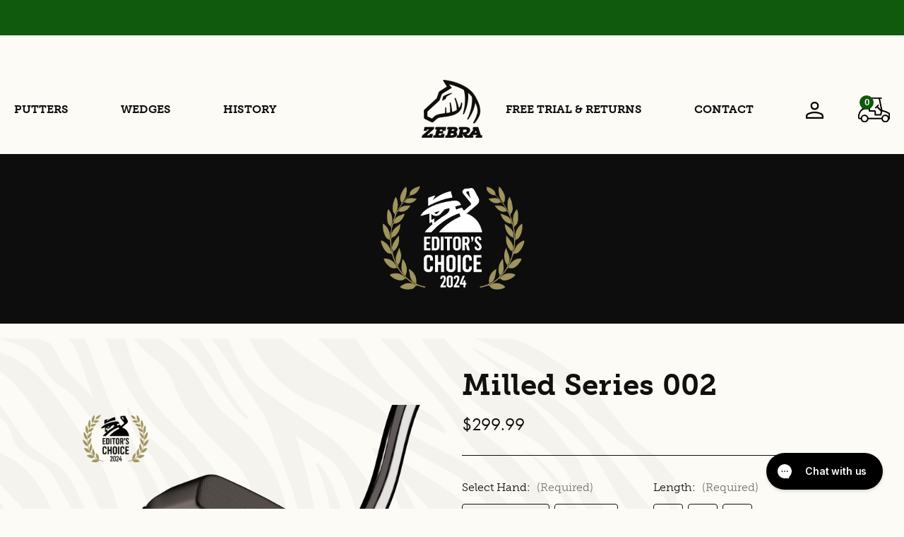

--- FILE ---
content_type: text/html; charset=UTF-8
request_url: https://www.zebragolf.com/milled-series-002/
body_size: 23447
content:



<!DOCTYPE html>
<html class="no-js" lang="en">
    <head>
        
<!-- Google Tag Manager -->
<script>(function(w,d,s,l,i){w[l]=w[l]||[];w[l].push({'gtm.start':
new Date().getTime(),event:'gtm.js'});var f=d.getElementsByTagName(s)[0],
j=d.createElement(s),dl=l!='dataLayer'?'&l='+l:'';j.async=true;j.src=
'https://www.googletagmanager.com/gtm.js?id='+i+dl;f.parentNode.insertBefore(j,f);
})(window,document,'script','dataLayer','GTM-T9V5H4N');</script>
<!-- End Google Tag Manager -->        
        
        <script>
(function(g,e,o,t,a,r,ge,tl,y,s){
t=g.getElementsByTagName(e)[0];y=g.createElement(e);y.async=true;
y.src='https://geotargetly-api-2.com/gr?id=-NN9d_Wj44HuPVkjUwm1&bots=disallow&refurl='+g.referrer+'&winurl='+encodeURIComponent(window.location);
t.parentNode.insertBefore(y,t);
})(document,'script');
</script>
        <title>Milled Series 002 - Zebra Golf</title>
        <link rel="dns-prefetch preconnect" href="https://cdn11.bigcommerce.com/s-lraji05c48" crossorigin><link rel="dns-prefetch preconnect" href="https://fonts.googleapis.com/" crossorigin><link rel="dns-prefetch preconnect" href="https://fonts.gstatic.com/" crossorigin>
        <meta property="product:price:amount" content="299.99" /><meta property="product:price:currency" content="USD" /><meta property="og:rating" content="5" /><meta property="og:url" content="https://www.zebragolf.com/milled-series-002/" /><meta property="og:site_name" content="ZebraGolf.com" /><link rel='canonical' href='https://www.zebragolf.com/milled-series-002/' /><meta name='platform' content='bigcommerce.stencil' /><meta property="og:type" content="product" />
<meta property="og:title" content="Milled Series 002" />
<meta property="og:image" content="https://cdn11.bigcommerce.com/s-lraji05c48/products/126/images/484/ZebraMilled_02_MGS__02224.1719578164.386.513.png?c=1" />
<meta property="og:availability" content="instock" />
<meta property="pinterest:richpins" content="enabled" />
        
         

        <link href="https://cdn11.bigcommerce.com/s-lraji05c48/product_images/1/favicon.png?t&#x3D;1658334819" rel="shortcut icon">
        <meta name="viewport" content="width=device-width, initial-scale=1">

        <script>
            document.documentElement.className = document.documentElement.className.replace('no-js', 'js');
        </script>

        <script>
    function browserSupportsAllFeatures() {
        return window.Promise
            && window.fetch
            && window.URL
            && window.URLSearchParams
            && window.WeakMap
            // object-fit support
            && ('objectFit' in document.documentElement.style);
    }

    function loadScript(src) {
        var js = document.createElement('script');
        js.src = src;
        js.onerror = function () {
            console.error('Failed to load polyfill script ' + src);
        };
        document.head.appendChild(js);
    }

    if (!browserSupportsAllFeatures()) {
        loadScript('https://cdn11.bigcommerce.com/s-lraji05c48/stencil/e618ad70-ea6c-013a-280a-7ec12a36f777/e/ffd1b730-c9ee-013e-454b-06e85acb73f2/dist/theme-bundle.polyfills.js');
    }
</script>
        <script>window.consentManagerTranslations = `{"locale":"en","locales":{"consent_manager.data_collection_warning":"en","consent_manager.accept_all_cookies":"en","consent_manager.gdpr_settings":"en","consent_manager.data_collection_preferences":"en","consent_manager.manage_data_collection_preferences":"en","consent_manager.use_data_by_cookies":"en","consent_manager.data_categories_table":"en","consent_manager.allow":"en","consent_manager.accept":"en","consent_manager.deny":"en","consent_manager.dismiss":"en","consent_manager.reject_all":"en","consent_manager.category":"en","consent_manager.purpose":"en","consent_manager.functional_category":"en","consent_manager.functional_purpose":"en","consent_manager.analytics_category":"en","consent_manager.analytics_purpose":"en","consent_manager.targeting_category":"en","consent_manager.advertising_category":"en","consent_manager.advertising_purpose":"en","consent_manager.essential_category":"en","consent_manager.esential_purpose":"en","consent_manager.yes":"en","consent_manager.no":"en","consent_manager.not_available":"en","consent_manager.cancel":"en","consent_manager.save":"en","consent_manager.back_to_preferences":"en","consent_manager.close_without_changes":"en","consent_manager.unsaved_changes":"en","consent_manager.by_using":"en","consent_manager.agree_on_data_collection":"en","consent_manager.change_preferences":"en","consent_manager.cancel_dialog_title":"en","consent_manager.privacy_policy":"en","consent_manager.allow_category_tracking":"en","consent_manager.disallow_category_tracking":"en"},"translations":{"consent_manager.data_collection_warning":"We use cookies (and other similar technologies) to collect data to improve your shopping experience.","consent_manager.accept_all_cookies":"Accept All Cookies","consent_manager.gdpr_settings":"Settings","consent_manager.data_collection_preferences":"Website Data Collection Preferences","consent_manager.manage_data_collection_preferences":"Manage Website Data Collection Preferences","consent_manager.use_data_by_cookies":" uses data collected by cookies and JavaScript libraries to improve your shopping experience.","consent_manager.data_categories_table":"The table below outlines how we use this data by category. To opt out of a category of data collection, select 'No' and save your preferences.","consent_manager.allow":"Allow","consent_manager.accept":"Accept","consent_manager.deny":"Deny","consent_manager.dismiss":"Dismiss","consent_manager.reject_all":"Reject all","consent_manager.category":"Category","consent_manager.purpose":"Purpose","consent_manager.functional_category":"Functional","consent_manager.functional_purpose":"Enables enhanced functionality, such as videos and live chat. If you do not allow these, then some or all of these functions may not work properly.","consent_manager.analytics_category":"Analytics","consent_manager.analytics_purpose":"Provide statistical information on site usage, e.g., web analytics so we can improve this website over time.","consent_manager.targeting_category":"Targeting","consent_manager.advertising_category":"Advertising","consent_manager.advertising_purpose":"Used to create profiles or personalize content to enhance your shopping experience.","consent_manager.essential_category":"Essential","consent_manager.esential_purpose":"Essential for the site and any requested services to work, but do not perform any additional or secondary function.","consent_manager.yes":"Yes","consent_manager.no":"No","consent_manager.not_available":"N/A","consent_manager.cancel":"Cancel","consent_manager.save":"Save","consent_manager.back_to_preferences":"Back to Preferences","consent_manager.close_without_changes":"You have unsaved changes to your data collection preferences. Are you sure you want to close without saving?","consent_manager.unsaved_changes":"You have unsaved changes","consent_manager.by_using":"By using our website, you're agreeing to our","consent_manager.agree_on_data_collection":"By using our website, you're agreeing to the collection of data as described in our ","consent_manager.change_preferences":"You can change your preferences at any time","consent_manager.cancel_dialog_title":"Are you sure you want to cancel?","consent_manager.privacy_policy":"Privacy Policy","consent_manager.allow_category_tracking":"Allow [CATEGORY_NAME] tracking","consent_manager.disallow_category_tracking":"Disallow [CATEGORY_NAME] tracking"}}`;</script>

        <script>
            window.lazySizesConfig = window.lazySizesConfig || {};
            window.lazySizesConfig.loadMode = 1;
        </script>
        <script async src="https://cdn11.bigcommerce.com/s-lraji05c48/stencil/e618ad70-ea6c-013a-280a-7ec12a36f777/e/ffd1b730-c9ee-013e-454b-06e85acb73f2/dist/theme-bundle.head_async.js"></script>
        
        <link href="https://fonts.googleapis.com/css?family=Montserrat:700,500,400%7CKarla:400&display=block" rel="stylesheet">
        
        <link rel="preload" href="https://cdn11.bigcommerce.com/s-lraji05c48/stencil/e618ad70-ea6c-013a-280a-7ec12a36f777/e/ffd1b730-c9ee-013e-454b-06e85acb73f2/dist/theme-bundle.font.js" as="script">
        <script async src="https://cdn11.bigcommerce.com/s-lraji05c48/stencil/e618ad70-ea6c-013a-280a-7ec12a36f777/e/ffd1b730-c9ee-013e-454b-06e85acb73f2/dist/theme-bundle.font.js"></script>
<link rel="stylesheet" href="https://use.typekit.net/ckh4nkx.css">
<link rel="stylesheet" href="https://cdn.jsdelivr.net/npm/swiper@11/swiper-bundle.min.css">
<script src="https://cdn.jsdelivr.net/npm/swiper@11/swiper-bundle.min.js" defer=""></script>

        <link data-stencil-stylesheet href="https://cdn11.bigcommerce.com/s-lraji05c48/stencil/e618ad70-ea6c-013a-280a-7ec12a36f777/e/ffd1b730-c9ee-013e-454b-06e85acb73f2/css/theme-9e306620-9b58-013e-3b6d-3a7ed49db732.css" rel="stylesheet">
        

        <!-- Start Tracking Code for analytics_facebook -->

<script>
!function(f,b,e,v,n,t,s){if(f.fbq)return;n=f.fbq=function(){n.callMethod?n.callMethod.apply(n,arguments):n.queue.push(arguments)};if(!f._fbq)f._fbq=n;n.push=n;n.loaded=!0;n.version='2.0';n.queue=[];t=b.createElement(e);t.async=!0;t.src=v;s=b.getElementsByTagName(e)[0];s.parentNode.insertBefore(t,s)}(window,document,'script','https://connect.facebook.net/en_US/fbevents.js');

fbq('set', 'autoConfig', 'false', '3242362742700393');
fbq('dataProcessingOptions', ['LDU'], 0, 0);
fbq('init', '3242362742700393', {"external_id":"0d453aca-d850-457d-a012-7a49563d263b"});
fbq('set', 'agent', 'bigcommerce', '3242362742700393');

function trackEvents() {
    var pathName = window.location.pathname;

    fbq('track', 'PageView', {}, "");

    // Search events start -- only fire if the shopper lands on the /search.php page
    if (pathName.indexOf('/search.php') === 0 && getUrlParameter('search_query')) {
        fbq('track', 'Search', {
            content_type: 'product_group',
            content_ids: [],
            search_string: getUrlParameter('search_query')
        });
    }
    // Search events end

    // Wishlist events start -- only fire if the shopper attempts to add an item to their wishlist
    if (pathName.indexOf('/wishlist.php') === 0 && getUrlParameter('added_product_id')) {
        fbq('track', 'AddToWishlist', {
            content_type: 'product_group',
            content_ids: []
        });
    }
    // Wishlist events end

    // Lead events start -- only fire if the shopper subscribes to newsletter
    if (pathName.indexOf('/subscribe.php') === 0 && getUrlParameter('result') === 'success') {
        fbq('track', 'Lead', {});
    }
    // Lead events end

    // Registration events start -- only fire if the shopper registers an account
    if (pathName.indexOf('/login.php') === 0 && getUrlParameter('action') === 'account_created') {
        fbq('track', 'CompleteRegistration', {}, "");
    }
    // Registration events end

    

    function getUrlParameter(name) {
        var cleanName = name.replace(/[\[]/, '\[').replace(/[\]]/, '\]');
        var regex = new RegExp('[\?&]' + cleanName + '=([^&#]*)');
        var results = regex.exec(window.location.search);
        return results === null ? '' : decodeURIComponent(results[1].replace(/\+/g, ' '));
    }
}

if (window.addEventListener) {
    window.addEventListener("load", trackEvents, false)
}
</script>
<noscript><img height="1" width="1" style="display:none" alt="null" src="https://www.facebook.com/tr?id=3242362742700393&ev=PageView&noscript=1&a=plbigcommerce1.2&eid="/></noscript>

<!-- End Tracking Code for analytics_facebook -->

<!-- Start Tracking Code for analytics_googleanalytics4 -->

<script data-cfasync="false" src="https://cdn11.bigcommerce.com/shared/js/google_analytics4_bodl_subscribers-358423becf5d870b8b603a81de597c10f6bc7699.js" integrity="sha256-gtOfJ3Avc1pEE/hx6SKj/96cca7JvfqllWA9FTQJyfI=" crossorigin="anonymous"></script>
<script data-cfasync="false">
  (function () {
    window.dataLayer = window.dataLayer || [];

    function gtag(){
        dataLayer.push(arguments);
    }

    function initGA4(event) {
         function setupGtag() {
            function configureGtag() {
                gtag('js', new Date());
                gtag('set', 'developer_id.dMjk3Nj', true);
                gtag('config', 'G-6SV25LYLK7');
            }

            var script = document.createElement('script');

            script.src = 'https://www.googletagmanager.com/gtag/js?id=G-6SV25LYLK7';
            script.async = true;
            script.onload = configureGtag;

            document.head.appendChild(script);
        }

        setupGtag();

        if (typeof subscribeOnBodlEvents === 'function') {
            subscribeOnBodlEvents('G-6SV25LYLK7', false);
        }

        window.removeEventListener(event.type, initGA4);
    }

    

    var eventName = document.readyState === 'complete' ? 'consentScriptsLoaded' : 'DOMContentLoaded';
    window.addEventListener(eventName, initGA4, false);
  })()
</script>

<!-- End Tracking Code for analytics_googleanalytics4 -->

<!-- Start Tracking Code for analytics_siteverification -->

<meta name="google-site-verification" content="76P86fsZLDLui6Vc97Oh9MyAdIWpKIK4vAXE4ozpAmQ" />

<!-- End Tracking Code for analytics_siteverification -->


<script type="text/javascript" src="https://checkout-sdk.bigcommerce.com/v1/loader.js" defer></script>
<script src="https://www.google.com/recaptcha/api.js" async defer></script>
<script type="text/javascript">
var BCData = {"product_attributes":{"sku":null,"upc":null,"mpn":null,"gtin":null,"weight":null,"base":true,"image":null,"stock":null,"instock":true,"stock_message":null,"purchasable":true,"purchasing_message":null,"call_for_price_message":null,"price":{"without_tax":{"formatted":"$299.99","value":299.99,"currency":"USD"},"tax_label":"Tax"}}};
</script>
<script src='https://cdnjs.cloudflare.com/ajax/libs/jquery/3.6.0/jquery.min.js' ></script><!-- Google tag (gtag.js) -->
<script async src="https://www.googletagmanager.com/gtag/js?id=G-6SV25LYLK7"></script>
<script>
  window.dataLayer = window.dataLayer || [];
  function gtag(){dataLayer.push(arguments);}
  gtag('js', new Date());

  gtag('config', 'G-6SV25LYLK7');
</script><script src="https://4921e59dc4dd484095227fe104e2c931.js.ubembed.com" async></script><script src="https://cdn.userway.org/widget.js" data-account="pOl9C0fuuE"></script>
 <script data-cfasync="false" src="https://microapps.bigcommerce.com/bodl-events/1.9.4/index.js" integrity="sha256-Y0tDj1qsyiKBRibKllwV0ZJ1aFlGYaHHGl/oUFoXJ7Y=" nonce="" crossorigin="anonymous"></script>
 <script data-cfasync="false" nonce="">

 (function() {
    function decodeBase64(base64) {
       const text = atob(base64);
       const length = text.length;
       const bytes = new Uint8Array(length);
       for (let i = 0; i < length; i++) {
          bytes[i] = text.charCodeAt(i);
       }
       const decoder = new TextDecoder();
       return decoder.decode(bytes);
    }
    window.bodl = JSON.parse(decodeBase64("[base64]"));
 })()

 </script>

<script nonce="">
(function () {
    var xmlHttp = new XMLHttpRequest();

    xmlHttp.open('POST', 'https://bes.gcp.data.bigcommerce.com/nobot');
    xmlHttp.setRequestHeader('Content-Type', 'application/json');
    xmlHttp.send('{"store_id":"1002519575","timezone_offset":"-8.0","timestamp":"2026-01-21T11:55:19.36423400Z","visit_id":"d1fdc69e-b79f-4086-a0d8-961d9da64d66","channel_id":1}');
})();
</script>


        <link rel="preload" href="https://cdn11.bigcommerce.com/s-lraji05c48/stencil/e618ad70-ea6c-013a-280a-7ec12a36f777/e/ffd1b730-c9ee-013e-454b-06e85acb73f2/dist/theme-bundle.main.js" as="script">

        <!-- Christmas Theme Styling -->
        <style>
            .custom-banner-top .inner {
                position: relative;
                z-index: 1;
            }
            .christmas-decor-right img, .christmas-decor-left img {
                height: 50px;
            }
            @media(max-width: 999px) {
                .christmas-decor-right img, .christmas-decor-left img {
                    height: 2.5rem;
                }
            }
            @media(max-width: 650px) {
                .christmas-decor-right img, .christmas-decor-left img {
                    height: 2rem;
                }
            }
            @media(max-width: 500px) {
                .christmas-decor-right img, .christmas-decor-left img {
                    height: 1.5rem;
                }
            }
            @media(max-width: 400px) {
                .christmas-decor-right img, .christmas-decor-left img {
                    height: 1rem;
                }
            }
        </style>
        <!-- End of Christmas Theme Styling -->
    </head>
    <body class="page-product">
        <svg data-src="https://cdn11.bigcommerce.com/s-lraji05c48/stencil/e618ad70-ea6c-013a-280a-7ec12a36f777/e/ffd1b730-c9ee-013e-454b-06e85acb73f2/img/icon-sprite.svg" class="icons-svg-sprite"></svg>
        <script src="https://code.jquery.com/jquery-3.5.0.js"></script>
        
        <header>
            <div class="custom-banner-top" style="position:relative; background-color: #0F5A0C; height: 50px; display: flex; align-items: center;">
</div>

<div id="Mobile-Menu">
<a href="javascript:void(0)" class="closebtn" arial-label="Close mobile menu" onclick="closeNav()">&times;</a>
<div class="mob-nav">   
<ul class="mob-m">

        
               <li class="">
<a href="/putters/">Putters</a>
               <li class="">
<a href="/wedges">Wedges</a>
               <li class="">
<a href="https://www.zebragolf.com/history/">History</a>
               <li class="">
<a href="https://www.zebragolf.com/shipping-and-returns/">Free Trial &amp; Returns</a>
               <li class="">
<a href="https://www.zebragolf.com/contact/">Contact</a>
             </li>
            
 </ul> 
 <div class="mob-line"></div>
<ul class="mob-m">  
 
    <li>
            <li>
                <a class="" href="/login.php">Sign in</a>
                </li>
                
                <li>
                <a class="" href="/login.php?action&#x3D;create_account">Register</a>
            </li>
    </li>         
     <li>
</li>        
</ul>
</div>
</div>
<script>
function openNav() {
document.getElementById("Mobile-Menu").style.width = "250px";
document.getElementById("modal-background1").style.display = "block";
}

function closeNav() {
  document.getElementById("Mobile-Menu").style.width = "0";
  document.getElementById("modal-background1").style.display = "none";
}
</script>

<div class="custom-header-normal">
<div class="inner">
<div class="custom-header-outer-normal">
<div class="header-section-left-normal"> 
<a class="mobilemenu" onclick="openNav()"><svg id="hamburger" xmlns="http://www.w3.org/2000/svg" width="25" height="20.621" viewBox="0 0 33 21.621">
  <g id="Hamburger_menu" data-name="Hamburger menu" transform="translate(2 1)">
    <path id="Line_3" data-name="Line 3" d="M.468.5H28.532" fill="none" stroke="#000000" stroke-linecap="square" stroke-miterlimit="10" stroke-width="2"/>
    <path id="Line_3_Copy" data-name="Line 3 Copy" d="M.468.5H28.532" transform="translate(0 9)" fill="none" stroke="#000000" stroke-linecap="square" stroke-miterlimit="10" stroke-width="2"/>
    <path id="Line_3_Copy_2" data-name="Line 3 Copy 2" d="M.468.5H28.532" transform="translate(0 18)" fill="none" stroke="#000000" stroke-linecap="square" stroke-miterlimit="10" stroke-width="2"/>
  </g>
</svg>
</a>
<nav class="navPages">
   
    <ul class="navPages-list nomargin">
        
            
                 <li class="navPages-item navPages-item-page">
                     <a class="navPages-action"
                        href="/putters/"
                        aria-label="Putters"
                     >
                         Putters
                     </a>
                 </li>
                 <li class="navPages-item navPages-item-page">
                     <a class="navPages-action"
                        href="/wedges"
                        aria-label="Wedges"
                     >
                         Wedges
                     </a>
                 </li>
                 <li class="navPages-item navPages-item-page">
                     <a class="navPages-action"
                        href="https://www.zebragolf.com/history/"
                        aria-label="History"
                     >
                         History
                     </a>
                 </li>
            
    </ul>
</nav>
</div>
<div class="header-section-center-normal"><a href="https://www.zebragolf.com/" class="header-logo__link" data-header-logo-link>
        <div class="header-logo-image-container">
            <img class="header-logo-image"
                 src="https://cdn11.bigcommerce.com/s-lraji05c48/images/stencil/86x82/zeebra_1687761344__61078.original.png"
                 srcset="https://cdn11.bigcommerce.com/s-lraji05c48/images/stencil/86x82/zeebra_1687761344__61078.original.png"
                 alt="ZebraGolf.com"
                 title="ZebraGolf.com">
        </div>
</a>
</div>
<div class="header-section-right-normal">
    
     <ul class="nomargin">
        
            
               
               
               
               
                 <li class="custom-link">
                     <a class="navPages-action"
                        href="https://www.zebragolf.com/shipping-and-returns/"
                        aria-label="Free Trial &amp; Returns"
                     >
                         Free Trial &amp; Returns
                     </a>
                 </li>
               
                 <li class="custom-link">
                     <a class="navPages-action"
                        href="https://www.zebragolf.com/contact/"
                        aria-label="Contact"
                     >
                         Contact
                     </a>
                 </li>
            
        <li class="acc-link">
        <a href="#" aria-label="Open account dropdown"><svg id="Layer_1" data-name="Layer 1" xmlns="http://www.w3.org/2000/svg" viewBox="0 0 32 31.05"><path fill="#000000" d="M17.5,17A7.19,7.19,0,0,1,10,9.48,7.19,7.19,0,0,1,17.5,2,7.19,7.19,0,0,1,25,9.48,7.19,7.19,0,0,1,17.5,17ZM1.5,33v-4.7a5.5,5.5,0,0,1,.95-3.25A6.1,6.1,0,0,1,4.9,23a37.58,37.58,0,0,1,6.43-2.25A26,26,0,0,1,17.5,20a24.88,24.88,0,0,1,6.15.77A42.59,42.59,0,0,1,30,23a6,6,0,0,1,2.5,2,5.5,5.5,0,0,1,1,3.25V33H1.5Zm3-3h26v-1.7A2.74,2.74,0,0,0,30,26.8a3,3,0,0,0-1.17-1.08A26.55,26.55,0,0,0,23,23.6,25.87,25.87,0,0,0,17.5,23,26.57,26.57,0,0,0,12,23.6,25.4,25.4,0,0,0,6.1,25.73a3,3,0,0,0-1.6,2.6V30Zm13-16A4.36,4.36,0,0,0,22,9.48,4.36,4.36,0,0,0,17.5,5,4.36,4.36,0,0,0,13,9.48,4.36,4.36,0,0,0,17.5,14Z" transform="translate(-1.5 -1.98)"/></svg></a> 
        <div class="dropdown-content">
  <a href="/login.php?action=create_account">Register</a>
  <a href="/login.php">Log In</a>
  </div>
        </li>    
        <li class="navUser-item--cart">
            <a class=""
               data-cart-preview
               data-dropdown="cart-preview-dropdown"
               data-options="align:right"
               href="/cart.php"
               aria-label="Cart with 0 items"
            >
                <span class="navUser-item-cartLabel"><svg xmlns="http://www.w3.org/2000/svg" xmlns:xlink="http://www.w3.org/1999/xlink" width="45.09" height="35" viewBox="0 0 45.09 35">
  <defs>
    <clipPath id="clip-path">
      <rect id="Rectangle_3" data-name="Rectangle 3" width="45.09" height="35" fill="none" stroke="#000" stroke-width="1"/>
    </clipPath>
  </defs>
  <g id="Group_4" data-name="Group 4" transform="translate(0 0)">
    <g id="Group_3" data-name="Group 3" transform="translate(0 0)" clip-path="url(#clip-path)">
      <path id="Path_3" data-name="Path 3" d="M9.732,19.728V11.682a1.141,1.141,0,0,1,1.141-1.141h4.666" transform="translate(-2.987 -3.235)" fill="none" stroke="#000" stroke-width="2"/>
      <line id="Line_1" data-name="Line 1" x2="20.293" transform="translate(13.764 29.729)" fill="none" stroke="#000" stroke-linejoin="round" stroke-width="2"/>
      <path id="Path_4" data-name="Path 4" d="M4.915,36.735H3.141c-2.267,0-2.172-1.417-2.124-2.074C1.7,25.166,7.07,22.83,9.885,22.83h6.432l0,3.111h7.274A1.066,1.066,0,0,1,24.65,27v4.622h7.707L33.9,25.5A28.387,28.387,0,0,1,44.7,29.783V36.8H43.52" transform="translate(-0.307 -7.006)" fill="none" stroke="#000" stroke-linejoin="round" stroke-width="2"/>
      <path id="Path_5" data-name="Path 5" d="M6.649,40.866a4.578,4.578,0,1,0,4.577-4.577A4.578,4.578,0,0,0,6.649,40.866Z" transform="translate(-2.041 -11.136)" fill="none" stroke="#000" stroke-width="2"/>
      <line id="Line_2" data-name="Line 2" y2="14.912" transform="translate(12.552 0.911)" fill="none" stroke="#000" stroke-width="2"/>
      <line id="Line_3" data-name="Line 3" x2="3.585" y2="17.8" transform="translate(30.006 0.693)" fill="none" stroke="#000" stroke-width="2"/>
      <line id="Line_4" data-name="Line 4" x2="22.222" transform="translate(10.53 0.693)" fill="none" stroke="#000" stroke-linecap="round" stroke-width="2"/>
      <line id="Line_5" data-name="Line 5" y1="3.467" x2="3.467" transform="translate(25.011 11.073)" fill="none" stroke="#000" stroke-linecap="round" stroke-width="2"/>
      <line id="Line_6" data-name="Line 6" x2="6.591" y2="6.591" transform="translate(26.745 12.807)" fill="none" stroke="#000" stroke-width="2"/>
      <line id="Line_7" data-name="Line 7" y1="4.664" transform="translate(16.01 11.16)" fill="none" stroke="#000" stroke-linecap="round" stroke-linejoin="round" stroke-width="2"/>
      <path id="Path_6" data-name="Path 6" d="M49.136,40.866a4.578,4.578,0,1,0,4.577-4.577A4.578,4.578,0,0,0,49.136,40.866Z" transform="translate(-15.079 -11.136)" fill="none" stroke="#000" stroke-width="2"/>
    </g>
  </g>
</svg>
</span>
                <span class="countPill cart-quantity"></span>
            </a>

            <div class="dropdown-menu" id="cart-preview-dropdown" data-dropdown-content aria-hidden="true"></div>
        </li>
    </ul>
 
</ul>
</div>
</div>
</div>
</div>
<script>
$(document).ready(function(){
  $(".sc-down").on('click', function(event) {
if (this.hash !== "") {
      event.preventDefault();
      var hash = this.hash;
      $('html, body').animate({
        scrollTop: $(hash).offset().top
      }, 800, function(){
        window.location.hash = hash;
      });
    } 
  });
});
</script>
<script>
if($('#topbanner').is(':visible')){    
$(".custom-header").css("top", "40px");
}
</script>
<div data-content-region="header_bottom--global"><div data-layout-id="7ec5b115-0b5c-42b1-9aea-76766be54adb">       <div data-sub-layout-container="bfa70ceb-414e-45d8-924a-8ce0e30ea341" data-layout-name="Layout">
    <style data-container-styling="bfa70ceb-414e-45d8-924a-8ce0e30ea341">
        [data-sub-layout-container="bfa70ceb-414e-45d8-924a-8ce0e30ea341"] {
            box-sizing: border-box;
            display: flex;
            flex-wrap: wrap;
            z-index: 0;
            position: relative;
            height: ;
            padding-top: 0px;
            padding-right: 0px;
            padding-bottom: 0px;
            padding-left: 0px;
            margin-top: 0px;
            margin-right: 0px;
            margin-bottom: 0px;
            margin-left: 0px;
            border-width: 0px;
            border-style: solid;
            border-color: #333333;
        }

        [data-sub-layout-container="bfa70ceb-414e-45d8-924a-8ce0e30ea341"]:after {
            display: block;
            position: absolute;
            top: 0;
            left: 0;
            bottom: 0;
            right: 0;
            background-size: cover;
            z-index: auto;
        }
    </style>

    <div data-sub-layout="0bb0c61e-f989-4dff-89ed-39d1acb69d20">
        <style data-column-styling="0bb0c61e-f989-4dff-89ed-39d1acb69d20">
            [data-sub-layout="0bb0c61e-f989-4dff-89ed-39d1acb69d20"] {
                display: flex;
                flex-direction: column;
                box-sizing: border-box;
                flex-basis: 100%;
                max-width: 100%;
                z-index: 0;
                position: relative;
                height: ;
                background-color: rgba(13, 13, 13, 1);
                padding-top: 0px;
                padding-right: 10.5px;
                padding-bottom: 0px;
                padding-left: 10.5px;
                margin-top: 0px;
                margin-right: 0px;
                margin-bottom: 0px;
                margin-left: 0px;
                border-width: 0px;
                border-style: solid;
                border-color: #333333;
                justify-content: center;
            }
            [data-sub-layout="0bb0c61e-f989-4dff-89ed-39d1acb69d20"]:after {
                display: block;
                position: absolute;
                top: 0;
                left: 0;
                bottom: 0;
                right: 0;
                background-size: cover;
                z-index: -1;
                content: '';
            }
            @media only screen and (max-width: 700px) {
                [data-sub-layout="0bb0c61e-f989-4dff-89ed-39d1acb69d20"] {
                    flex-basis: 100%;
                    max-width: 100%;
                }
            }
        </style>
        <div data-widget-id="c14d05c0-02ea-4c70-93e2-f54e8fa39013" data-placement-id="f68170ef-ee62-4709-94ec-313e9af05411" data-placement-status="ACTIVE"><style>
    #sd-image-c14d05c0-02ea-4c70-93e2-f54e8fa39013 {
        display: flex;
        align-items: center;
        background: url('https://cdn11.bigcommerce.com/s-lraji05c48/images/stencil/original/image-manager/mygolfspy-editors-choice-logo-2024-white-600.png?t=1718992937') no-repeat;
        opacity: calc(100 / 100);


            background-size: contain;

            height: 200px;

        background-position:
                center
                center
;


        padding-top: 0px;
        padding-right: 0px;
        padding-bottom: 0px;
        padding-left: 0px;

        margin-top: 20px;
        margin-right: 0px;
        margin-bottom: 20px;
        margin-left: 0px;
    }

    #sd-image-c14d05c0-02ea-4c70-93e2-f54e8fa39013 * {
        margin: 0px;
    }

    #sd-image-c14d05c0-02ea-4c70-93e2-f54e8fa39013 img {
        width: auto;
        opacity: 0;

            height: 100%;
    }

    @media only screen and (max-width: 700px) {
        #sd-image-c14d05c0-02ea-4c70-93e2-f54e8fa39013 {
        }
    }
</style>

<div>
    
    <div id="sd-image-c14d05c0-02ea-4c70-93e2-f54e8fa39013" data-edit-mode="">
        <img src="https://cdn11.bigcommerce.com/s-lraji05c48/images/stencil/original/image-manager/mygolfspy-editors-choice-logo-2024-white-600.png?t=1718992937" alt="">
    </div>
    
</div>


</div>
    </div>
</div>

</div></div>
<div data-content-region="header_bottom"></div>
        </header>
        <main class="body" id="main-content" role="main" data-currency-code="USD" custom_class="milled-series-002">
     
    <div class="container">
        
    <nav aria-label="Breadcrumb">
    <ol class="breadcrumbs">
    </ol>
</nav>

<script type="application/ld+json">
{
    "@context": "https://schema.org",
    "@type": "BreadcrumbList",
    "itemListElement":
    [
        {
            "@type": "ListItem",
            "position": 1,
            "item": {
                "@id": "https://www.zebragolf.com/",
                "name": "Home"
            }
        },
        {
            "@type": "ListItem",
            "position": 2,
            "item": {
                "@id": "https://www.zebragolf.com/putters/",
                "name": "Putters"
            }
        },
        {
            "@type": "ListItem",
            "position": 3,
            "item": {
                "@id": "https://www.zebragolf.com/milled-series-002/",
                "name": "Milled Series 002"
            }
        }
    ]
}
</script>


    <div>
        
<div class="productView"
>


    <section class="productView-images" data-image-gallery>
        <span
    data-carousel-content-change-message
    class="aria-description--hidden"
    aria-live="polite" 
    role="status"></span>
        <figure class="productView-image"
                data-image-gallery-main
                thumb-product
                data-zoom-image="https://cdn11.bigcommerce.com/s-lraji05c48/images/stencil/1280x1280/products/126/484/ZebraMilled_02_MGS__02224.1719578164.png?c=1"
                >
            <div class="productView-img-container">
                    <a href="https://cdn11.bigcommerce.com/s-lraji05c48/images/stencil/1280x1280/products/126/484/ZebraMilled_02_MGS__02224.1719578164.png?c=1"
                        target="_blank">
                <img src="https://cdn11.bigcommerce.com/s-lraji05c48/images/stencil/500x659/products/126/484/ZebraMilled_02_MGS__02224.1719578164.png?c=1" alt="Milled Series 002" 


title="Milled Series 002" data-sizes="auto"
    srcset="https://cdn11.bigcommerce.com/s-lraji05c48/images/stencil/80w/products/126/484/ZebraMilled_02_MGS__02224.1719578164.png?c=1"
    onmouseover="this.srcset=''" onmouseout="this.srcset='https://cdn11.bigcommerce.com/s-lraji05c48/images/stencil/500x659/products/126/484/ZebraMilled_02_MGS__02224.1719578164.png?c=1'"
data-srcset="https://cdn11.bigcommerce.com/s-lraji05c48/images/stencil/80w/products/126/484/ZebraMilled_02_MGS__02224.1719578164.png?c=1 80w, https://cdn11.bigcommerce.com/s-lraji05c48/images/stencil/160w/products/126/484/ZebraMilled_02_MGS__02224.1719578164.png?c=1 160w, https://cdn11.bigcommerce.com/s-lraji05c48/images/stencil/320w/products/126/484/ZebraMilled_02_MGS__02224.1719578164.png?c=1 320w, https://cdn11.bigcommerce.com/s-lraji05c48/images/stencil/640w/products/126/484/ZebraMilled_02_MGS__02224.1719578164.png?c=1 640w, https://cdn11.bigcommerce.com/s-lraji05c48/images/stencil/960w/products/126/484/ZebraMilled_02_MGS__02224.1719578164.png?c=1 960w, https://cdn11.bigcommerce.com/s-lraji05c48/images/stencil/1280w/products/126/484/ZebraMilled_02_MGS__02224.1719578164.png?c=1 1280w, https://cdn11.bigcommerce.com/s-lraji05c48/images/stencil/1920w/products/126/484/ZebraMilled_02_MGS__02224.1719578164.png?c=1 1920w, https://cdn11.bigcommerce.com/s-lraji05c48/images/stencil/2560w/products/126/484/ZebraMilled_02_MGS__02224.1719578164.png?c=1 2560w"

class="lazyload productView-image--default"

data-main-image alt="Milled Series 002"/>
                    </a>
            </div>
        </figure> 
         <iframe
                id="Vids"
                class="lazyload"
                type="text/html"
                width="100%"
                height="600px"
                frameborder="0"
                webkitAllowFullScreen
                mozallowfullscreen
                allowFullScreen
                pictureInPicture
                encrpytedMedia
                data-src=""
                data-video-player>
            </iframe>
        <div class="productView-thumbnails" data-slick='{
                "infinite": false,
                "mobileFirst": true,
                "dots": false,
                "accessibility": false,
                "slidesToShow": 3,
                "slidesToScroll": 3
            }'>
                <div class="productView-thumbnail">
                    <a
                        class="productView-thumbnail-link"
                        href="https://cdn11.bigcommerce.com/s-lraji05c48/images/stencil/1280x1280/products/126/484/ZebraMilled_02_MGS__02224.1719578164.png?c=1"
                        data-image-gallery-item
                        data-image-gallery-new-image-url="https://cdn11.bigcommerce.com/s-lraji05c48/images/stencil/500x659/products/126/484/ZebraMilled_02_MGS__02224.1719578164.png?c=1"
                        data-image-gallery-new-image-srcset="https://cdn11.bigcommerce.com/s-lraji05c48/images/stencil/80w/products/126/484/ZebraMilled_02_MGS__02224.1719578164.png?c=1 80w, https://cdn11.bigcommerce.com/s-lraji05c48/images/stencil/160w/products/126/484/ZebraMilled_02_MGS__02224.1719578164.png?c=1 160w, https://cdn11.bigcommerce.com/s-lraji05c48/images/stencil/320w/products/126/484/ZebraMilled_02_MGS__02224.1719578164.png?c=1 320w, https://cdn11.bigcommerce.com/s-lraji05c48/images/stencil/640w/products/126/484/ZebraMilled_02_MGS__02224.1719578164.png?c=1 640w, https://cdn11.bigcommerce.com/s-lraji05c48/images/stencil/960w/products/126/484/ZebraMilled_02_MGS__02224.1719578164.png?c=1 960w, https://cdn11.bigcommerce.com/s-lraji05c48/images/stencil/1280w/products/126/484/ZebraMilled_02_MGS__02224.1719578164.png?c=1 1280w, https://cdn11.bigcommerce.com/s-lraji05c48/images/stencil/1920w/products/126/484/ZebraMilled_02_MGS__02224.1719578164.png?c=1 1920w, https://cdn11.bigcommerce.com/s-lraji05c48/images/stencil/2560w/products/126/484/ZebraMilled_02_MGS__02224.1719578164.png?c=1 2560w"
                        data-image-gallery-zoom-image-url="https://cdn11.bigcommerce.com/s-lraji05c48/images/stencil/1280x1280/products/126/484/ZebraMilled_02_MGS__02224.1719578164.png?c=1"
                    >
                    <img src="https://cdn11.bigcommerce.com/s-lraji05c48/images/stencil/50x50/products/126/484/ZebraMilled_02_MGS__02224.1719578164.png?c=1" alt="Milled Series 002" 


title="Milled Series 002" data-sizes="auto"
    srcset="https://cdn11.bigcommerce.com/s-lraji05c48/images/stencil/80w/products/126/484/ZebraMilled_02_MGS__02224.1719578164.png?c=1"
    onmouseover="this.srcset=''" onmouseout="this.srcset='https://cdn11.bigcommerce.com/s-lraji05c48/images/stencil/500x659/products/126/484/ZebraMilled_02_MGS__02224.1719578164.png?c=1'"
data-srcset="https://cdn11.bigcommerce.com/s-lraji05c48/images/stencil/80w/products/126/484/ZebraMilled_02_MGS__02224.1719578164.png?c=1 80w, https://cdn11.bigcommerce.com/s-lraji05c48/images/stencil/160w/products/126/484/ZebraMilled_02_MGS__02224.1719578164.png?c=1 160w, https://cdn11.bigcommerce.com/s-lraji05c48/images/stencil/320w/products/126/484/ZebraMilled_02_MGS__02224.1719578164.png?c=1 320w, https://cdn11.bigcommerce.com/s-lraji05c48/images/stencil/640w/products/126/484/ZebraMilled_02_MGS__02224.1719578164.png?c=1 640w, https://cdn11.bigcommerce.com/s-lraji05c48/images/stencil/960w/products/126/484/ZebraMilled_02_MGS__02224.1719578164.png?c=1 960w, https://cdn11.bigcommerce.com/s-lraji05c48/images/stencil/1280w/products/126/484/ZebraMilled_02_MGS__02224.1719578164.png?c=1 1280w, https://cdn11.bigcommerce.com/s-lraji05c48/images/stencil/1920w/products/126/484/ZebraMilled_02_MGS__02224.1719578164.png?c=1 1920w, https://cdn11.bigcommerce.com/s-lraji05c48/images/stencil/2560w/products/126/484/ZebraMilled_02_MGS__02224.1719578164.png?c=1 2560w"

class="lazyload"

 alt="Milled Series 002"/>
                    </a>
                </div>
                <div class="productView-thumbnail">
                    <a
                        class="productView-thumbnail-link"
                        href="https://cdn11.bigcommerce.com/s-lraji05c48/images/stencil/1280x1280/products/126/473/Zebra_002_Address_DarkFinish__45201.1719578164.png?c=1"
                        data-image-gallery-item
                        data-image-gallery-new-image-url="https://cdn11.bigcommerce.com/s-lraji05c48/images/stencil/500x659/products/126/473/Zebra_002_Address_DarkFinish__45201.1719578164.png?c=1"
                        data-image-gallery-new-image-srcset="https://cdn11.bigcommerce.com/s-lraji05c48/images/stencil/80w/products/126/473/Zebra_002_Address_DarkFinish__45201.1719578164.png?c=1 80w, https://cdn11.bigcommerce.com/s-lraji05c48/images/stencil/160w/products/126/473/Zebra_002_Address_DarkFinish__45201.1719578164.png?c=1 160w, https://cdn11.bigcommerce.com/s-lraji05c48/images/stencil/320w/products/126/473/Zebra_002_Address_DarkFinish__45201.1719578164.png?c=1 320w, https://cdn11.bigcommerce.com/s-lraji05c48/images/stencil/640w/products/126/473/Zebra_002_Address_DarkFinish__45201.1719578164.png?c=1 640w, https://cdn11.bigcommerce.com/s-lraji05c48/images/stencil/960w/products/126/473/Zebra_002_Address_DarkFinish__45201.1719578164.png?c=1 960w, https://cdn11.bigcommerce.com/s-lraji05c48/images/stencil/1280w/products/126/473/Zebra_002_Address_DarkFinish__45201.1719578164.png?c=1 1280w, https://cdn11.bigcommerce.com/s-lraji05c48/images/stencil/1920w/products/126/473/Zebra_002_Address_DarkFinish__45201.1719578164.png?c=1 1920w, https://cdn11.bigcommerce.com/s-lraji05c48/images/stencil/2560w/products/126/473/Zebra_002_Address_DarkFinish__45201.1719578164.png?c=1 2560w"
                        data-image-gallery-zoom-image-url="https://cdn11.bigcommerce.com/s-lraji05c48/images/stencil/1280x1280/products/126/473/Zebra_002_Address_DarkFinish__45201.1719578164.png?c=1"
                    >
                    <img src="https://cdn11.bigcommerce.com/s-lraji05c48/images/stencil/50x50/products/126/473/Zebra_002_Address_DarkFinish__45201.1719578164.png?c=1" alt="Milled Series 002" 


title="Milled Series 002" data-sizes="auto"
    srcset="https://cdn11.bigcommerce.com/s-lraji05c48/images/stencil/80w/products/126/473/Zebra_002_Address_DarkFinish__45201.1719578164.png?c=1"
    onmouseover="this.srcset=''" onmouseout="this.srcset='https://cdn11.bigcommerce.com/s-lraji05c48/images/stencil/500x659/products/126/473/Zebra_002_Address_DarkFinish__45201.1719578164.png?c=1'"
data-srcset="https://cdn11.bigcommerce.com/s-lraji05c48/images/stencil/80w/products/126/473/Zebra_002_Address_DarkFinish__45201.1719578164.png?c=1 80w, https://cdn11.bigcommerce.com/s-lraji05c48/images/stencil/160w/products/126/473/Zebra_002_Address_DarkFinish__45201.1719578164.png?c=1 160w, https://cdn11.bigcommerce.com/s-lraji05c48/images/stencil/320w/products/126/473/Zebra_002_Address_DarkFinish__45201.1719578164.png?c=1 320w, https://cdn11.bigcommerce.com/s-lraji05c48/images/stencil/640w/products/126/473/Zebra_002_Address_DarkFinish__45201.1719578164.png?c=1 640w, https://cdn11.bigcommerce.com/s-lraji05c48/images/stencil/960w/products/126/473/Zebra_002_Address_DarkFinish__45201.1719578164.png?c=1 960w, https://cdn11.bigcommerce.com/s-lraji05c48/images/stencil/1280w/products/126/473/Zebra_002_Address_DarkFinish__45201.1719578164.png?c=1 1280w, https://cdn11.bigcommerce.com/s-lraji05c48/images/stencil/1920w/products/126/473/Zebra_002_Address_DarkFinish__45201.1719578164.png?c=1 1920w, https://cdn11.bigcommerce.com/s-lraji05c48/images/stencil/2560w/products/126/473/Zebra_002_Address_DarkFinish__45201.1719578164.png?c=1 2560w"

class="lazyload"

 alt="Milled Series 002"/>
                    </a>
                </div>
                <div class="productView-thumbnail">
                    <a
                        class="productView-thumbnail-link"
                        href="https://cdn11.bigcommerce.com/s-lraji05c48/images/stencil/1280x1280/products/126/469/Zebra_002_Front_DarkFinish__01879.1719578164.png?c=1"
                        data-image-gallery-item
                        data-image-gallery-new-image-url="https://cdn11.bigcommerce.com/s-lraji05c48/images/stencil/500x659/products/126/469/Zebra_002_Front_DarkFinish__01879.1719578164.png?c=1"
                        data-image-gallery-new-image-srcset="https://cdn11.bigcommerce.com/s-lraji05c48/images/stencil/80w/products/126/469/Zebra_002_Front_DarkFinish__01879.1719578164.png?c=1 80w, https://cdn11.bigcommerce.com/s-lraji05c48/images/stencil/160w/products/126/469/Zebra_002_Front_DarkFinish__01879.1719578164.png?c=1 160w, https://cdn11.bigcommerce.com/s-lraji05c48/images/stencil/320w/products/126/469/Zebra_002_Front_DarkFinish__01879.1719578164.png?c=1 320w, https://cdn11.bigcommerce.com/s-lraji05c48/images/stencil/640w/products/126/469/Zebra_002_Front_DarkFinish__01879.1719578164.png?c=1 640w, https://cdn11.bigcommerce.com/s-lraji05c48/images/stencil/960w/products/126/469/Zebra_002_Front_DarkFinish__01879.1719578164.png?c=1 960w, https://cdn11.bigcommerce.com/s-lraji05c48/images/stencil/1280w/products/126/469/Zebra_002_Front_DarkFinish__01879.1719578164.png?c=1 1280w, https://cdn11.bigcommerce.com/s-lraji05c48/images/stencil/1920w/products/126/469/Zebra_002_Front_DarkFinish__01879.1719578164.png?c=1 1920w, https://cdn11.bigcommerce.com/s-lraji05c48/images/stencil/2560w/products/126/469/Zebra_002_Front_DarkFinish__01879.1719578164.png?c=1 2560w"
                        data-image-gallery-zoom-image-url="https://cdn11.bigcommerce.com/s-lraji05c48/images/stencil/1280x1280/products/126/469/Zebra_002_Front_DarkFinish__01879.1719578164.png?c=1"
                    >
                    <img src="https://cdn11.bigcommerce.com/s-lraji05c48/images/stencil/50x50/products/126/469/Zebra_002_Front_DarkFinish__01879.1719578164.png?c=1" alt="Milled Series 002" 


title="Milled Series 002" data-sizes="auto"
    srcset="https://cdn11.bigcommerce.com/s-lraji05c48/images/stencil/80w/products/126/469/Zebra_002_Front_DarkFinish__01879.1719578164.png?c=1"
    onmouseover="this.srcset=''" onmouseout="this.srcset='https://cdn11.bigcommerce.com/s-lraji05c48/images/stencil/500x659/products/126/469/Zebra_002_Front_DarkFinish__01879.1719578164.png?c=1'"
data-srcset="https://cdn11.bigcommerce.com/s-lraji05c48/images/stencil/80w/products/126/469/Zebra_002_Front_DarkFinish__01879.1719578164.png?c=1 80w, https://cdn11.bigcommerce.com/s-lraji05c48/images/stencil/160w/products/126/469/Zebra_002_Front_DarkFinish__01879.1719578164.png?c=1 160w, https://cdn11.bigcommerce.com/s-lraji05c48/images/stencil/320w/products/126/469/Zebra_002_Front_DarkFinish__01879.1719578164.png?c=1 320w, https://cdn11.bigcommerce.com/s-lraji05c48/images/stencil/640w/products/126/469/Zebra_002_Front_DarkFinish__01879.1719578164.png?c=1 640w, https://cdn11.bigcommerce.com/s-lraji05c48/images/stencil/960w/products/126/469/Zebra_002_Front_DarkFinish__01879.1719578164.png?c=1 960w, https://cdn11.bigcommerce.com/s-lraji05c48/images/stencil/1280w/products/126/469/Zebra_002_Front_DarkFinish__01879.1719578164.png?c=1 1280w, https://cdn11.bigcommerce.com/s-lraji05c48/images/stencil/1920w/products/126/469/Zebra_002_Front_DarkFinish__01879.1719578164.png?c=1 1920w, https://cdn11.bigcommerce.com/s-lraji05c48/images/stencil/2560w/products/126/469/Zebra_002_Front_DarkFinish__01879.1719578164.png?c=1 2560w"

class="lazyload"

 alt="Milled Series 002"/>
                    </a>
                </div>
                <div class="productView-thumbnail">
                    <a
                        class="productView-thumbnail-link"
                        href="https://cdn11.bigcommerce.com/s-lraji05c48/images/stencil/1280x1280/products/126/471/Zebra_002_Back_DarkFinish__65232.1719578164.png?c=1"
                        data-image-gallery-item
                        data-image-gallery-new-image-url="https://cdn11.bigcommerce.com/s-lraji05c48/images/stencil/500x659/products/126/471/Zebra_002_Back_DarkFinish__65232.1719578164.png?c=1"
                        data-image-gallery-new-image-srcset="https://cdn11.bigcommerce.com/s-lraji05c48/images/stencil/80w/products/126/471/Zebra_002_Back_DarkFinish__65232.1719578164.png?c=1 80w, https://cdn11.bigcommerce.com/s-lraji05c48/images/stencil/160w/products/126/471/Zebra_002_Back_DarkFinish__65232.1719578164.png?c=1 160w, https://cdn11.bigcommerce.com/s-lraji05c48/images/stencil/320w/products/126/471/Zebra_002_Back_DarkFinish__65232.1719578164.png?c=1 320w, https://cdn11.bigcommerce.com/s-lraji05c48/images/stencil/640w/products/126/471/Zebra_002_Back_DarkFinish__65232.1719578164.png?c=1 640w, https://cdn11.bigcommerce.com/s-lraji05c48/images/stencil/960w/products/126/471/Zebra_002_Back_DarkFinish__65232.1719578164.png?c=1 960w, https://cdn11.bigcommerce.com/s-lraji05c48/images/stencil/1280w/products/126/471/Zebra_002_Back_DarkFinish__65232.1719578164.png?c=1 1280w, https://cdn11.bigcommerce.com/s-lraji05c48/images/stencil/1920w/products/126/471/Zebra_002_Back_DarkFinish__65232.1719578164.png?c=1 1920w, https://cdn11.bigcommerce.com/s-lraji05c48/images/stencil/2560w/products/126/471/Zebra_002_Back_DarkFinish__65232.1719578164.png?c=1 2560w"
                        data-image-gallery-zoom-image-url="https://cdn11.bigcommerce.com/s-lraji05c48/images/stencil/1280x1280/products/126/471/Zebra_002_Back_DarkFinish__65232.1719578164.png?c=1"
                    >
                    <img src="https://cdn11.bigcommerce.com/s-lraji05c48/images/stencil/50x50/products/126/471/Zebra_002_Back_DarkFinish__65232.1719578164.png?c=1" alt="Milled Series 002" 


title="Milled Series 002" data-sizes="auto"
    srcset="https://cdn11.bigcommerce.com/s-lraji05c48/images/stencil/80w/products/126/471/Zebra_002_Back_DarkFinish__65232.1719578164.png?c=1"
    onmouseover="this.srcset=''" onmouseout="this.srcset='https://cdn11.bigcommerce.com/s-lraji05c48/images/stencil/500x659/products/126/471/Zebra_002_Back_DarkFinish__65232.1719578164.png?c=1'"
data-srcset="https://cdn11.bigcommerce.com/s-lraji05c48/images/stencil/80w/products/126/471/Zebra_002_Back_DarkFinish__65232.1719578164.png?c=1 80w, https://cdn11.bigcommerce.com/s-lraji05c48/images/stencil/160w/products/126/471/Zebra_002_Back_DarkFinish__65232.1719578164.png?c=1 160w, https://cdn11.bigcommerce.com/s-lraji05c48/images/stencil/320w/products/126/471/Zebra_002_Back_DarkFinish__65232.1719578164.png?c=1 320w, https://cdn11.bigcommerce.com/s-lraji05c48/images/stencil/640w/products/126/471/Zebra_002_Back_DarkFinish__65232.1719578164.png?c=1 640w, https://cdn11.bigcommerce.com/s-lraji05c48/images/stencil/960w/products/126/471/Zebra_002_Back_DarkFinish__65232.1719578164.png?c=1 960w, https://cdn11.bigcommerce.com/s-lraji05c48/images/stencil/1280w/products/126/471/Zebra_002_Back_DarkFinish__65232.1719578164.png?c=1 1280w, https://cdn11.bigcommerce.com/s-lraji05c48/images/stencil/1920w/products/126/471/Zebra_002_Back_DarkFinish__65232.1719578164.png?c=1 1920w, https://cdn11.bigcommerce.com/s-lraji05c48/images/stencil/2560w/products/126/471/Zebra_002_Back_DarkFinish__65232.1719578164.png?c=1 2560w"

class="lazyload"

 alt="Milled Series 002"/>
                    </a>
                </div>
        </div>
    </section>

    <section class="productView-details product-data">
        <div class="productView-product">
            <div class="product-top">
            <h1 class="productView-title">Milled Series 002</h1>
          <div class="productView-price">
                    
        <div class="price-section price-section--withoutTax rrp-price--withoutTax" style="display: none;">
            <span>
                    MSRP:
            </span>
            <span data-product-rrp-price-without-tax class="price price--rrp">
                
            </span>
        </div>
        <div class="price-section price-section--withoutTax non-sale-price--withoutTax" style="display: none;">
            <span>
                    Was:
            </span>
            <span data-product-non-sale-price-without-tax class="price price--non-sale">
                
            </span>
        </div>
        <div class="price-section price-section--withoutTax">
            <span class="price-label" >
                
            </span>
            <span class="price-now-label" style="display: none;">
                    Now:
            </span>
            <span data-product-price-without-tax class="price price--withoutTax">$299.99</span>
        </div>
         <div class="price-section price-section--saving price" style="display: none;">
                <span class="price">(You save</span>
                <span data-product-price-saved class="price price--saving">
                    
                </span>
                <span class="price">)</span>
         </div>
            </div>
            
            
            </div>
        <div class="p-warranty">
        </div>    
            <div class="productView-rating">
            </div>
            
            <dl class="productView-info">
                <dt class="productView-info-name sku-label" style="display: none;">SKU:</dt>
                <dd class="productView-info-value" data-product-sku></dd>
                <dt class="productView-info-name upc-label" style="display: none;">UPC:</dt>
                <dd class="productView-info-value" data-product-upc></dd>

                    <div class="productView-info-bulkPricing">
                                            </div>

            </dl>
        </div>
    </section>
    <section class="productView-details product-options">
        <div class="productView-options">
            <form class="form" method="post" action="https://www.zebragolf.com/cart.php" enctype="multipart/form-data"
                  data-cart-item-add>
                <input type="hidden" name="action" value="add">
                <input type="hidden" name="product_id" value="126"/>
                <div data-product-option-change style="display:none;">
                    
                        <div class="form-field options-custom" data-product-attribute="set-rectangle" role="radiogroup" aria-labelledby="rectangle-group-label">
    <label class="form-label form-label--alternate form-label--inlineSmall" id="rectangle-group-label">
        Select Hand:
        <span data-option-value></span>

        <small>
    (Required)
</small>
    </label>


    <div class="form-option-wrapper">    
        <input
            class="form-radio"
            type="radio"
            id="attribute_rectangle__145_98"
            name="attribute[145]"
            value="98"
                checked
                data-default
            required
        >
        <label class="form-option" for="attribute_rectangle__145_98" data-product-attribute-value="98">
            <span class="form-option-variant">Right Handed</span>
        </label>
    </div>
    <div class="form-option-wrapper">    
        <input
            class="form-radio"
            type="radio"
            id="attribute_rectangle__145_99"
            name="attribute[145]"
            value="99"
            required
        >
        <label class="form-option" for="attribute_rectangle__145_99" data-product-attribute-value="99">
            <span class="form-option-variant">Left Handed</span>
        </label>
    </div>
</div>

                        <div class="form-field options-custom" data-product-attribute="set-rectangle" role="radiogroup" aria-labelledby="rectangle-group-label">
    <label class="form-label form-label--alternate form-label--inlineSmall" id="rectangle-group-label">
        Length:
        <span data-option-value></span>

        <small>
    (Required)
</small>
    </label>


    <div class="form-option-wrapper">    
        <input
            class="form-radio"
            type="radio"
            id="attribute_rectangle__146_155"
            name="attribute[146]"
            value="155"
            required
        >
        <label class="form-option" for="attribute_rectangle__146_155" data-product-attribute-value="155">
            <span class="form-option-variant">33&quot;</span>
        </label>
    </div>
    <div class="form-option-wrapper">    
        <input
            class="form-radio"
            type="radio"
            id="attribute_rectangle__146_156"
            name="attribute[146]"
            value="156"
            required
        >
        <label class="form-option" for="attribute_rectangle__146_156" data-product-attribute-value="156">
            <span class="form-option-variant">34&quot;</span>
        </label>
    </div>
    <div class="form-option-wrapper">    
        <input
            class="form-radio"
            type="radio"
            id="attribute_rectangle__146_157"
            name="attribute[146]"
            value="157"
            required
        >
        <label class="form-option" for="attribute_rectangle__146_157" data-product-attribute-value="157">
            <span class="form-option-variant">35&quot;</span>
        </label>
    </div>
</div>

                        <div class="form-field" data-product-attribute="product-list" role="radiogroup" aria-labelledby="product-list-label">
    <label class="form-label form-label--alternate form-label--inlineSmall" id="product-list-label">
        Grip Upgrade (Zebra Grip as Standard):
        <span data-option-value></span>

        <small>
    Optional
</small>
    </label>

        <ul class="productOptions-list">
                <li class="productOptions-list-item">
                    <input class="form-radio"
                           type="radio"
                           name="attribute[161]"
                           value=""
                           id="attribute_productlist_161_none"
                           checked>
                    <label class="form-label" for="attribute_productlist_161_none">None</label>
                </li>
                <li class="productOptions-list-item" data-product-attribute-value="217">
                        <figure class="productOptions-list-item-figure">
                            <img src="https://cdn11.bigcommerce.com/s-lraji05c48/images/stencil/160w/products/149/499/Superstroke_Traxion_Flatso_1.0__24655.1729656603.jpg?c=1" alt="ZebraGolf.com image" 


title="" data-sizes="auto"
    srcset="https://cdn11.bigcommerce.com/s-lraji05c48/images/stencil/80w/products/149/499/Superstroke_Traxion_Flatso_1.0__24655.1729656603.jpg?c=1"
    onmouseover="this.srcset=''" onmouseout="this.srcset='https://cdn11.bigcommerce.com/s-lraji05c48/images/stencil/500x659/products/149/499/Superstroke_Traxion_Flatso_1.0__24655.1729656603.jpg?c=1'"
data-srcset="https://cdn11.bigcommerce.com/s-lraji05c48/images/stencil/80w/products/149/499/Superstroke_Traxion_Flatso_1.0__24655.1729656603.jpg?c=1 80w, https://cdn11.bigcommerce.com/s-lraji05c48/images/stencil/160w/products/149/499/Superstroke_Traxion_Flatso_1.0__24655.1729656603.jpg?c=1 160w, https://cdn11.bigcommerce.com/s-lraji05c48/images/stencil/320w/products/149/499/Superstroke_Traxion_Flatso_1.0__24655.1729656603.jpg?c=1 320w, https://cdn11.bigcommerce.com/s-lraji05c48/images/stencil/640w/products/149/499/Superstroke_Traxion_Flatso_1.0__24655.1729656603.jpg?c=1 640w, https://cdn11.bigcommerce.com/s-lraji05c48/images/stencil/960w/products/149/499/Superstroke_Traxion_Flatso_1.0__24655.1729656603.jpg?c=1 960w, https://cdn11.bigcommerce.com/s-lraji05c48/images/stencil/1280w/products/149/499/Superstroke_Traxion_Flatso_1.0__24655.1729656603.jpg?c=1 1280w, https://cdn11.bigcommerce.com/s-lraji05c48/images/stencil/1920w/products/149/499/Superstroke_Traxion_Flatso_1.0__24655.1729656603.jpg?c=1 1920w, https://cdn11.bigcommerce.com/s-lraji05c48/images/stencil/2560w/products/149/499/Superstroke_Traxion_Flatso_1.0__24655.1729656603.jpg?c=1 2560w"

class="lazyload productOptions-list-item-image"

 alt="ZebraGolf.com image"/>
                        </figure>
                    <div class="productOptions-list-item-content">
                        <input
                            class="form-radio"
                            type="radio"
                            name="attribute[161]"
                            value="217"
                            id="attribute_productlist_161_217"
                            >
                        <label data-product-attribute-value="217" class="form-label" for="attribute_productlist_161_217">Superstroke Traxion Flatso 1.0 (+$20)</label>
                    </div>
                </li>
                <li class="productOptions-list-item" data-product-attribute-value="218">
                        <figure class="productOptions-list-item-figure">
                            <img src="https://cdn11.bigcommerce.com/s-lraji05c48/images/stencil/160w/products/150/500/SuperStroke_Traxion_Tour_2.0__92545.1729657052.jpg?c=1" alt="ZebraGolf.com image" 


title="" data-sizes="auto"
    srcset="https://cdn11.bigcommerce.com/s-lraji05c48/images/stencil/80w/products/150/500/SuperStroke_Traxion_Tour_2.0__92545.1729657052.jpg?c=1"
    onmouseover="this.srcset=''" onmouseout="this.srcset='https://cdn11.bigcommerce.com/s-lraji05c48/images/stencil/500x659/products/150/500/SuperStroke_Traxion_Tour_2.0__92545.1729657052.jpg?c=1'"
data-srcset="https://cdn11.bigcommerce.com/s-lraji05c48/images/stencil/80w/products/150/500/SuperStroke_Traxion_Tour_2.0__92545.1729657052.jpg?c=1 80w, https://cdn11.bigcommerce.com/s-lraji05c48/images/stencil/160w/products/150/500/SuperStroke_Traxion_Tour_2.0__92545.1729657052.jpg?c=1 160w, https://cdn11.bigcommerce.com/s-lraji05c48/images/stencil/320w/products/150/500/SuperStroke_Traxion_Tour_2.0__92545.1729657052.jpg?c=1 320w, https://cdn11.bigcommerce.com/s-lraji05c48/images/stencil/640w/products/150/500/SuperStroke_Traxion_Tour_2.0__92545.1729657052.jpg?c=1 640w, https://cdn11.bigcommerce.com/s-lraji05c48/images/stencil/960w/products/150/500/SuperStroke_Traxion_Tour_2.0__92545.1729657052.jpg?c=1 960w, https://cdn11.bigcommerce.com/s-lraji05c48/images/stencil/1280w/products/150/500/SuperStroke_Traxion_Tour_2.0__92545.1729657052.jpg?c=1 1280w, https://cdn11.bigcommerce.com/s-lraji05c48/images/stencil/1920w/products/150/500/SuperStroke_Traxion_Tour_2.0__92545.1729657052.jpg?c=1 1920w, https://cdn11.bigcommerce.com/s-lraji05c48/images/stencil/2560w/products/150/500/SuperStroke_Traxion_Tour_2.0__92545.1729657052.jpg?c=1 2560w"

class="lazyload productOptions-list-item-image"

 alt="ZebraGolf.com image"/>
                        </figure>
                    <div class="productOptions-list-item-content">
                        <input
                            class="form-radio"
                            type="radio"
                            name="attribute[161]"
                            value="218"
                            id="attribute_productlist_161_218"
                            >
                        <label data-product-attribute-value="218" class="form-label" for="attribute_productlist_161_218">Superstroke Traxion Tour 2.0 (+$20)</label>
                    </div>
                </li>
                <li class="productOptions-list-item" data-product-attribute-value="219">
                        <figure class="productOptions-list-item-figure">
                            <img src="https://cdn11.bigcommerce.com/s-lraji05c48/images/stencil/160w/products/151/501/SuperStroke_Traxion_Tour_3.0__00690.1729657313.jpg?c=1" alt="ZebraGolf.com image" 


title="" data-sizes="auto"
    srcset="https://cdn11.bigcommerce.com/s-lraji05c48/images/stencil/80w/products/151/501/SuperStroke_Traxion_Tour_3.0__00690.1729657313.jpg?c=1"
    onmouseover="this.srcset=''" onmouseout="this.srcset='https://cdn11.bigcommerce.com/s-lraji05c48/images/stencil/500x659/products/151/501/SuperStroke_Traxion_Tour_3.0__00690.1729657313.jpg?c=1'"
data-srcset="https://cdn11.bigcommerce.com/s-lraji05c48/images/stencil/80w/products/151/501/SuperStroke_Traxion_Tour_3.0__00690.1729657313.jpg?c=1 80w, https://cdn11.bigcommerce.com/s-lraji05c48/images/stencil/160w/products/151/501/SuperStroke_Traxion_Tour_3.0__00690.1729657313.jpg?c=1 160w, https://cdn11.bigcommerce.com/s-lraji05c48/images/stencil/320w/products/151/501/SuperStroke_Traxion_Tour_3.0__00690.1729657313.jpg?c=1 320w, https://cdn11.bigcommerce.com/s-lraji05c48/images/stencil/640w/products/151/501/SuperStroke_Traxion_Tour_3.0__00690.1729657313.jpg?c=1 640w, https://cdn11.bigcommerce.com/s-lraji05c48/images/stencil/960w/products/151/501/SuperStroke_Traxion_Tour_3.0__00690.1729657313.jpg?c=1 960w, https://cdn11.bigcommerce.com/s-lraji05c48/images/stencil/1280w/products/151/501/SuperStroke_Traxion_Tour_3.0__00690.1729657313.jpg?c=1 1280w, https://cdn11.bigcommerce.com/s-lraji05c48/images/stencil/1920w/products/151/501/SuperStroke_Traxion_Tour_3.0__00690.1729657313.jpg?c=1 1920w, https://cdn11.bigcommerce.com/s-lraji05c48/images/stencil/2560w/products/151/501/SuperStroke_Traxion_Tour_3.0__00690.1729657313.jpg?c=1 2560w"

class="lazyload productOptions-list-item-image"

 alt="ZebraGolf.com image"/>
                        </figure>
                    <div class="productOptions-list-item-content">
                        <input
                            class="form-radio"
                            type="radio"
                            name="attribute[161]"
                            value="219"
                            id="attribute_productlist_161_219"
                            >
                        <label data-product-attribute-value="219" class="form-label" for="attribute_productlist_161_219">SuperStroke Traxion Tour 3.0 (+$20)</label>
                    </div>
                </li>
                <li class="productOptions-list-item" data-product-attribute-value="222">
                        <figure class="productOptions-list-item-figure">
                            <img src="https://cdn11.bigcommerce.com/s-lraji05c48/images/stencil/160w/products/154/507/grip-family-sink-fit-pu-Pistolclaw__29798__48556.1729658014.jpg?c=1" alt="ZebraGolf.com image" 


title="" data-sizes="auto"
    srcset="https://cdn11.bigcommerce.com/s-lraji05c48/images/stencil/80w/products/154/507/grip-family-sink-fit-pu-Pistolclaw__29798__48556.1729658014.jpg?c=1"
    onmouseover="this.srcset=''" onmouseout="this.srcset='https://cdn11.bigcommerce.com/s-lraji05c48/images/stencil/500x659/products/154/507/grip-family-sink-fit-pu-Pistolclaw__29798__48556.1729658014.jpg?c=1'"
data-srcset="https://cdn11.bigcommerce.com/s-lraji05c48/images/stencil/80w/products/154/507/grip-family-sink-fit-pu-Pistolclaw__29798__48556.1729658014.jpg?c=1 80w, https://cdn11.bigcommerce.com/s-lraji05c48/images/stencil/160w/products/154/507/grip-family-sink-fit-pu-Pistolclaw__29798__48556.1729658014.jpg?c=1 160w, https://cdn11.bigcommerce.com/s-lraji05c48/images/stencil/320w/products/154/507/grip-family-sink-fit-pu-Pistolclaw__29798__48556.1729658014.jpg?c=1 320w, https://cdn11.bigcommerce.com/s-lraji05c48/images/stencil/640w/products/154/507/grip-family-sink-fit-pu-Pistolclaw__29798__48556.1729658014.jpg?c=1 640w, https://cdn11.bigcommerce.com/s-lraji05c48/images/stencil/960w/products/154/507/grip-family-sink-fit-pu-Pistolclaw__29798__48556.1729658014.jpg?c=1 960w, https://cdn11.bigcommerce.com/s-lraji05c48/images/stencil/1280w/products/154/507/grip-family-sink-fit-pu-Pistolclaw__29798__48556.1729658014.jpg?c=1 1280w, https://cdn11.bigcommerce.com/s-lraji05c48/images/stencil/1920w/products/154/507/grip-family-sink-fit-pu-Pistolclaw__29798__48556.1729658014.jpg?c=1 1920w, https://cdn11.bigcommerce.com/s-lraji05c48/images/stencil/2560w/products/154/507/grip-family-sink-fit-pu-Pistolclaw__29798__48556.1729658014.jpg?c=1 2560w"

class="lazyload productOptions-list-item-image"

 alt="ZebraGolf.com image"/>
                        </figure>
                    <div class="productOptions-list-item-content">
                        <input
                            class="form-radio"
                            type="radio"
                            name="attribute[161]"
                            value="222"
                            id="attribute_productlist_161_222"
                            >
                        <label data-product-attribute-value="222" class="form-label" for="attribute_productlist_161_222">Lamkin Sink Fit Pistolclaw Poly (+$10)</label>
                    </div>
                </li>
                <li class="productOptions-list-item" data-product-attribute-value="223">
                        <figure class="productOptions-list-item-figure">
                            <img src="https://cdn11.bigcommerce.com/s-lraji05c48/images/stencil/160w/products/155/506/grip-family-sink-fit-pu-squaretop__40249__02142.1729657914.jpg?c=1" alt="ZebraGolf.com image" 


title="" data-sizes="auto"
    srcset="https://cdn11.bigcommerce.com/s-lraji05c48/images/stencil/80w/products/155/506/grip-family-sink-fit-pu-squaretop__40249__02142.1729657914.jpg?c=1"
    onmouseover="this.srcset=''" onmouseout="this.srcset='https://cdn11.bigcommerce.com/s-lraji05c48/images/stencil/500x659/products/155/506/grip-family-sink-fit-pu-squaretop__40249__02142.1729657914.jpg?c=1'"
data-srcset="https://cdn11.bigcommerce.com/s-lraji05c48/images/stencil/80w/products/155/506/grip-family-sink-fit-pu-squaretop__40249__02142.1729657914.jpg?c=1 80w, https://cdn11.bigcommerce.com/s-lraji05c48/images/stencil/160w/products/155/506/grip-family-sink-fit-pu-squaretop__40249__02142.1729657914.jpg?c=1 160w, https://cdn11.bigcommerce.com/s-lraji05c48/images/stencil/320w/products/155/506/grip-family-sink-fit-pu-squaretop__40249__02142.1729657914.jpg?c=1 320w, https://cdn11.bigcommerce.com/s-lraji05c48/images/stencil/640w/products/155/506/grip-family-sink-fit-pu-squaretop__40249__02142.1729657914.jpg?c=1 640w, https://cdn11.bigcommerce.com/s-lraji05c48/images/stencil/960w/products/155/506/grip-family-sink-fit-pu-squaretop__40249__02142.1729657914.jpg?c=1 960w, https://cdn11.bigcommerce.com/s-lraji05c48/images/stencil/1280w/products/155/506/grip-family-sink-fit-pu-squaretop__40249__02142.1729657914.jpg?c=1 1280w, https://cdn11.bigcommerce.com/s-lraji05c48/images/stencil/1920w/products/155/506/grip-family-sink-fit-pu-squaretop__40249__02142.1729657914.jpg?c=1 1920w, https://cdn11.bigcommerce.com/s-lraji05c48/images/stencil/2560w/products/155/506/grip-family-sink-fit-pu-squaretop__40249__02142.1729657914.jpg?c=1 2560w"

class="lazyload productOptions-list-item-image"

 alt="ZebraGolf.com image"/>
                        </figure>
                    <div class="productOptions-list-item-content">
                        <input
                            class="form-radio"
                            type="radio"
                            name="attribute[161]"
                            value="223"
                            id="attribute_productlist_161_223"
                            >
                        <label data-product-attribute-value="223" class="form-label" for="attribute_productlist_161_223">Lamkin Sink Fit Squaretop Poly (+$10)</label>
                    </div>
                </li>
        </ul>
</div>

                        <div class="form-field" data-product-attribute="product-list" role="radiogroup" aria-labelledby="product-list-label">
    <label class="form-label form-label--alternate form-label--inlineSmall" id="product-list-label">
        Additional weight kit (2 x 10g included):
        <span data-option-value></span>

        <small>
    Optional
</small>
    </label>

        <input class="form-radio"
               type="radio"
               name="attribute[181]"
               value="0"
               id="attribute_productlist_0_181"
               checked>
        <label class="form-label" for="attribute_productlist_0_181">None</label>
            <input
                class="form-radio"
                type="radio"
                name="attribute[181]"
                value="292"
                id="attribute_productlist_181_292"
                >
            <label data-product-attribute-value="292" class="form-label" for="attribute_productlist_181_292">2 x 5g Weights (+$20)</label>
</div>

                </div>
                <div class="form-field form-field--stock u-hiddenVisually">
                    <label class="form-label form-label--alternate">
                        Current Stock:
                        <span data-product-stock></span>
                    </label>
                </div>
                        <div class="product-purchase-section">
                            <div id="add-to-cart-wrapper" class="add-to-cart-wrapper" >
        
        <div class="form-field form-field--increments">
            <label class="form-label form-label--alternate"
                   for="qty[]">Quantity:</label>
                <div class="form-increment" data-quantity-change>
                    <button class="button button--icon" data-action="dec">
                        <span class="is-srOnly">Decrease Quantity of Milled Series 002</span>
                        <i class="icon" aria-hidden="true">
                            <svg>
                                <use xlink:href="#icon-keyboard-arrow-down"/>
                            </svg>
                        </i>
                    </button>
                    <input class="form-input form-input--incrementTotal"
                           id="qty[]"
                           name="qty[]"
                           type="tel"
                           value="1"
                           data-quantity-min="0"
                           data-quantity-max="0"
                           min="1"
                           pattern="[0-9]*"
                           aria-live="polite">
                    <button class="button button--icon" data-action="inc">
                        <span class="is-srOnly">Increase Quantity of Milled Series 002</span>
                        <i class="icon" aria-hidden="true">
                            <svg>
                                <use xlink:href="#icon-keyboard-arrow-up"/>
                            </svg>
                        </i>
                    </button>
                </div>
        </div>

    <div class="alertBox productAttributes-message" style="display:none">
        <div class="alertBox-column alertBox-icon">
            <icon glyph="ic-success" class="icon" aria-hidden="true"><svg xmlns="http://www.w3.org/2000/svg" width="24" height="24" viewBox="0 0 24 24"><path d="M12 2C6.48 2 2 6.48 2 12s4.48 10 10 10 10-4.48 10-10S17.52 2 12 2zm1 15h-2v-2h2v2zm0-4h-2V7h2v6z"></path></svg></icon>
        </div>
        <p class="alertBox-column alertBox-message"></p>
    </div>
        <div class="form-action">
            <input
                    id="form-action-addToCart"
                    data-wait-message="Adding to cart…"
                    class="button button--primary"
                    type="submit"
                    value="Add to Cart"
            >
            <span class="product-status-message aria-description--hidden">Adding to cart… The item has been added</span>
        </div>
</div>
                        </div> 
            </form>
<div class="product-extra">
                        <dl class="productView-info-dl fields-custom-container">
                        </dl>


<div data-content-region="product_below_price"><div data-layout-id="73889683-4bba-43b1-8a78-db85ae6068b2">       <div data-widget-id="0f80b89f-f35a-4d3e-9a12-de51f5e35399" data-placement-id="82324569-6e61-42c5-884d-d0504e6e1772" data-placement-status="ACTIVE"><style media="screen">
  #banner-region-0f80b89f-f35a-4d3e-9a12-de51f5e35399 {
    display: block;
    width: 100%;
    max-width: 545px;
  }
</style>

<div id="banner-region-0f80b89f-f35a-4d3e-9a12-de51f5e35399">
  <div data-pp-message="" data-pp-style-logo-position="left" data-pp-style-logo-type="inline" data-pp-style-text-color="black" data-pp-style-text-size="12" id="paypal-commerce-proddetails-messaging-banner">
  </div>
  <script defer="" nonce="">
    (function () {
      // Price container with data-product-price-with-tax has bigger priority for product amount calculations
      const priceContainer = document.querySelector('[data-product-price-with-tax]')?.innerText
        ? document.querySelector('[data-product-price-with-tax]')
        : document.querySelector('[data-product-price-without-tax]');

      if (priceContainer) {
        renderMessageIfPossible();

        const config = {
          childList: true,    // Observe direct child elements
          subtree: true,      // Observe all descendants
          attributes: false,  // Do not observe attribute changes
        };

        const observer = new MutationObserver((mutationsList) => {
          if (mutationsList.length > 0) {
            renderMessageIfPossible();
          }
        });

        observer.observe(priceContainer, config);
      }

      function renderMessageIfPossible() {
        const amount = getPriceAmount(priceContainer.innerText)[0];

        if (amount) {
          renderMessage({ amount });
        }
      }

      function getPriceAmount(text) {
        /*
         INFO:
         - extracts a string from a pattern: [number][separator][number][separator]...
           [separator] - any symbol but a digit, including whitespaces
         */
        const pattern = /\d+(?:[^\d]\d+)+(?!\d)/g;
        const matches = text.match(pattern);
        const results = [];

        // if there are no matches
        if (!matches?.length) {
          const amount = text.replace(/[^\d]/g, '');

          if (!amount) return results;

          results.push(amount);

          return results;
        }

        matches.forEach(str => {
          const sepIndexes = [];

          for (let i = 0; i < str.length; i++) {
            // find separator index and push to array
            if (!/\d/.test(str[i])) {
              sepIndexes.push(i);
            }
          }
          if (sepIndexes.length === 0) return;
          // assume the last separator is the decimal
          const decIndex = sepIndexes[sepIndexes.length - 1];

          // cut the substr to the separator with replacing non-digit chars
          const intSubstr = str.slice(0, decIndex).replace(/[^\d]/g, '');
          // cut the substr after the separator with replacing non-digit chars
          const decSubstr = str.slice(decIndex + 1).replace(/[^\d]/g, '');

          if (!intSubstr) return;

          const amount = decSubstr ? `${intSubstr}.${decSubstr}` : intSubstr;
          // to get floating point number
          const number = parseFloat(amount);

          if (!isNaN(number)) {
            results.push(String(number));
          }
        });

        return results;
      }

      function loadScript(src, attributes) {
        return new Promise((resolve, reject) => {
          const scriptTag = document.createElement('script');

          if (attributes) {
            Object.keys(attributes)
                    .forEach(key => {
                      scriptTag.setAttribute(key, attributes[key]);
                    });
          }

          scriptTag.type = 'text/javascript';
          scriptTag.src = src;

          scriptTag.onload = () => resolve();
          scriptTag.onerror = event => {
            reject(event);
          };

          document.head.appendChild(scriptTag);
        });
      }

      function renderMessage(objectParams) {
        const paypalSdkScriptConfig = getPayPalSdkScriptConfig();

        const options = transformConfig(paypalSdkScriptConfig.options);
        const attributes = transformConfig(paypalSdkScriptConfig.attributes);

        const messageProps = { placement: 'product', ...objectParams };

        const renderPayPalMessagesComponent = (paypal) => {
          paypal.Messages(messageProps).render('#paypal-commerce-proddetails-messaging-banner');
        };

        if (options['client-id'] && options['merchant-id']) {
          if (!window.paypalMessages) {
            const paypalSdkUrl = 'https://www.paypal.com/sdk/js';
            const scriptQuery = new URLSearchParams(options).toString();
            const scriptSrc = `${paypalSdkUrl}?${scriptQuery}`;

            loadScript(scriptSrc, attributes).then(() => {
              renderPayPalMessagesComponent(window.paypalMessages);
            });
          } else {
            renderPayPalMessagesComponent(window.paypalMessages)
          }
        }
      }

      function transformConfig(config) {
        let transformedConfig = {};

        const keys = Object.keys(config);

        keys.forEach((key) => {
          const value = config[key];

          if (
                  value === undefined ||
                  value === null ||
                  value === '' ||
                  (Array.isArray(value) && value.length === 0)
          ) {
            return;
          }

          transformedConfig = {
            ...transformedConfig,
            [key]: Array.isArray(value) ? value.join(',') : value,
          };
        });

        return transformedConfig;
      }

      function getPayPalSdkScriptConfig() {
        const attributionId = 'BigCommerceInc_SP_BC_P4P';
        const currencyCode = 'USD';
        const clientId = 'AQ3RkiNHQ53oodRlTz7z-9ETC9xQNUgOLHjVDII9sgnF19qLXJzOwShAxcFW7OT7pVEF5B9bwjIArOvE';
        const merchantId = '4CYVFEKVFZEPY';
        const isDeveloperModeApplicable = 'false'.indexOf('true') !== -1;
        const buyerCountry = 'US';

        return {
          options: {
            'client-id': clientId,
            'merchant-id': merchantId,
            components: ['messages'],
            currency: currencyCode,
            ...(isDeveloperModeApplicable && { 'buyer-country': buyerCountry }),
          },
          attributes: {
            'data-namespace': 'paypalMessages',
            'data-partner-attribution-id': attributionId,
          },
        };
      }
    })();
  </script>
</div>
</div>
</div></div>
</div>
        </div>
            
    
    <div>
        <ul class="socialLinks">
                <li class="socialLinks-item socialLinks-item--facebook">
                    <a class="socialLinks__link icon icon--facebook"
                       title="Facebook"
                       href="https://facebook.com/sharer/sharer.php?u=https%3A%2F%2Fwww.zebragolf.com%2Fmilled-series-002%2F"
                       target="_blank"
                       rel="noopener"
                       
                    >
                        <span class="aria-description--hidden">Facebook</span>
                        <svg>
                            <use xlink:href="#icon-facebook"/>
                        </svg>
                    </a>
                </li>
                <li class="socialLinks-item socialLinks-item--email">
                    <a class="socialLinks__link icon icon--email"
                       title="Email"
                       href="mailto:?subject=Milled%20Series%20002&amp;body=https%3A%2F%2Fwww.zebragolf.com%2Fmilled-series-002%2F"
                       target="_self"
                       rel="noopener"
                       
                    >
                        <span class="aria-description--hidden">Email</span>
                        <svg>
                            <use xlink:href="#icon-envelope"/>
                        </svg>
                    </a>
                </li>
                <li class="socialLinks-item socialLinks-item--print">
                    <a class="socialLinks__link icon icon--print"
                       title="Print"
                       onclick="window.print();return false;"
                       
                    >
                        <span class="aria-description--hidden">Print</span>
                        <svg>
                            <use xlink:href="#icon-print"/>
                        </svg>
                    </a>
                </li>
                <li class="socialLinks-item socialLinks-item--twitter">
                    <a class="socialLinks__link icon icon--twitter"
                       href="https://twitter.com/intent/tweet/?text=Milled%20Series%20002&amp;url=https%3A%2F%2Fwww.zebragolf.com%2Fmilled-series-002%2F"
                       target="_blank"
                       rel="noopener"
                       title="Twitter"
                       
                    >
                        <span class="aria-description--hidden">Twitter</span>
                        <svg>
                            <use xlink:href="#icon-twitter"/>
                        </svg>
                    </a>
                </li>
                <li class="socialLinks-item socialLinks-item--pinterest">
                    <a class="socialLinks__link icon icon--pinterest"
                       title="Pinterest"
                       href="https://pinterest.com/pin/create/button/?url=https%3A%2F%2Fwww.zebragolf.com%2Fmilled-series-002%2F&amp;media=https://cdn11.bigcommerce.com/s-lraji05c48/images/stencil/1280x1280/products/126/484/ZebraMilled_02_MGS__02224.1719578164.png?c=1&amp;description=Milled%20Series%20002"
                       target="_blank"
                       rel="noopener"
                       
                    >
                        <span class="aria-description--hidden">Pinterest</span>
                        <svg>
                            <use xlink:href="#icon-pinterest"/>
                        </svg>
                    </a>
                                    </li>
        </ul>
    </div>
    </section>

    <article class="productView-description">
            <ul class="tabs" data-tab>
        <li class="tab is-active">
            <a class="tab-title" href="#tab-description">Description</a>
        </li>
   
</ul>
<div class="tabs-contents">
        <div class="tab-content is-active" id="tab-description">
            <p>Zebra Milled Series putters are precision milled from a single billet of carbon steel, delivering a level of purity, consistency, and feel that is unmatched.</p>
<ul>
<li>Ultra Alignment: Fang head shape creates a powerful visual for point-and-shoot putting.</li>
<li>Adjustable Weights: Dial in your feel.10-gram weights are included, but add lighter or heavier weights to dial in your preferred head weight.</li>
<li>Premium Grip: Zebra by Winn VSN mid-size grip is renowned for its incredible feel.</li>
<li>Premium Shaft: KBS Stable-Stepped Shaft is optimized for consistency and feel.</li>
<li>Deluxe Headcover Included.</li>
<li>Head Weight: 363g</li>
</ul>
        </div>
 

</div>
    </article>
   
</div>
<div id="previewModal" class="modal modal--medium" data-reveal>
    <button class="modal-close"
        type="button"
        title="Close"
        
>
    <span class="aria-description--hidden">Close</span>
    <span aria-hidden="true">&#215;</span>
</button>
    <div class="modal-content"></div>
    <div class="loadingOverlay"></div>
</div>

<script>
document.addEventListener("DOMContentLoaded", () => {
    const thumbLinks = document.querySelectorAll('[data-url-thumb]');
    const imageThumbs = document.querySelectorAll('[data-image-gallery-item]');
    const iframe = document.querySelector('#Vids');
    const productImage = document.querySelector('[thumb-product]');
    const imgContainer = document.querySelector('.productView-img-container');

    // Load Vimeo thumbnails
    thumbLinks.forEach(link => {
        const videoUrl = link.dataset.urlThumb;
        const img = link.querySelector('[data-url-thumb-img]');
        if (videoUrl && img) {
            fetch(`https://vimeo.com/api/oembed.json?url=${encodeURIComponent(videoUrl)}`)
                .then(response => response.json())
                .then(data => {
                    const thumbnail = data.thumbnail_url_with_play_button || data.thumbnail_url;
                    if (thumbnail) img.src = thumbnail;
                })
                .catch(err => console.error("Failed to load Vimeo thumbnail:", err));
        }

        // Click on video thumb
        link.addEventListener('click', event => {
            event.preventDefault();
            const videoUrl = link.dataset.urlThumb;

            if (iframe && productImage && videoUrl) {
                iframe.src = videoUrl;
                iframe.style.display = 'block';
                productImage.style.display = 'none';
                imgContainer.classList.add('no-after');
            }
        });
    });

    // Click on image thumb
    imageThumbs.forEach(thumb => {
        thumb.addEventListener('click', () => {
            if (iframe && productImage) {
                iframe.src = '';
                iframe.style.display = 'none';
                productImage.style.display = 'block';
                imgContainer.classList.remove('no-after');
            }
        });
    });
});
</script>
<style>
    .productView-thumb{
        max-width:100%;
        padding: .35714rem;
    }
    #Vids{
     display:none;   
    }

    /* Remove padding-bottom when showing video */
.productView-img-container.no-after::after {
    padding-bottom: 0;
}
</style>
   
</div></div>
<div class="description-below">
<div class="inner">
        <div data-content-region="product_below_content"></div>
</div>
</div> 

<div class="inner">
<ul class="tabs" data-tab role="tablist">
   
        <li class="tab is-active" role="presentation">
            <a class="tab-title" href="#tab-related" role="tab" tabindex="0" aria-selected="true" controls="tab-related">Related Products</a>
        </li>

</ul>
<div class="tabs-contents">

    <div role="tabpanel" aria-hidden="false" class="tab-content has-jsContent is-active" id="tab-related">
            <section class="productCarousel"
    data-list-name=""
    data-slick='{
        "infinite": false,
        "dots": false,
        "mobileFirst": true,
         "arrows": false,
        "slidesToShow": 2,
        "slidesToScroll": 2,
        "slide": "[data-product-slide]",
        "responsive": [
            {
                "breakpoint": 800,
                "settings": {
                    "slidesToShow": 6,
                    "slidesToScroll": 6
                }
            },
            {
                "breakpoint": 550,
                "settings": {
                    "slidesToShow": 2,
                    "dots": false,
                     "arrows": false,
                    "slidesToScroll": 2
                }
            }
        ]
    }'
>
    <div data-product-slide class="productCarousel-slide">
        <article
    class="card
    "
    data-test="card-127"
>
    <figure class="card-figure">

        <a href="https://www.zebragolf.com/milled-series-003/"
           class="card-figure__link"
           aria-label="Milled Series 003, $299.99

"
"
           
        >
            <div class="card-img-container">
                <img src="https://cdn11.bigcommerce.com/s-lraji05c48/images/stencil/500x659/products/127/483/ZebraMilled_03_MGS__68529.1719578145.png?c=1" alt="Milled Series 003" 


title="Milled Series 003" data-sizes="auto"
    srcset="https://cdn11.bigcommerce.com/s-lraji05c48/images/stencil/80w/products/127/483/ZebraMilled_03_MGS__68529.1719578145.png?c=1"
    onmouseover="this.srcset='https://cdn11.bigcommerce.com/s-lraji05c48/images/stencil/original/products/127/477/Zebra_003_Address_DarkFinish__49343.1719578144.png?c=1'" onmouseout="this.srcset='https://cdn11.bigcommerce.com/s-lraji05c48/images/stencil/500x659/products/127/483/ZebraMilled_03_MGS__68529.1719578145.png?c=1'"
data-srcset="https://cdn11.bigcommerce.com/s-lraji05c48/images/stencil/80w/products/127/483/ZebraMilled_03_MGS__68529.1719578145.png?c=1 80w, https://cdn11.bigcommerce.com/s-lraji05c48/images/stencil/160w/products/127/483/ZebraMilled_03_MGS__68529.1719578145.png?c=1 160w, https://cdn11.bigcommerce.com/s-lraji05c48/images/stencil/320w/products/127/483/ZebraMilled_03_MGS__68529.1719578145.png?c=1 320w, https://cdn11.bigcommerce.com/s-lraji05c48/images/stencil/640w/products/127/483/ZebraMilled_03_MGS__68529.1719578145.png?c=1 640w, https://cdn11.bigcommerce.com/s-lraji05c48/images/stencil/960w/products/127/483/ZebraMilled_03_MGS__68529.1719578145.png?c=1 960w, https://cdn11.bigcommerce.com/s-lraji05c48/images/stencil/1280w/products/127/483/ZebraMilled_03_MGS__68529.1719578145.png?c=1 1280w, https://cdn11.bigcommerce.com/s-lraji05c48/images/stencil/1920w/products/127/483/ZebraMilled_03_MGS__68529.1719578145.png?c=1 1920w, https://cdn11.bigcommerce.com/s-lraji05c48/images/stencil/2560w/products/127/483/ZebraMilled_03_MGS__68529.1719578145.png?c=1 2560w"

class="lazyload card-image"

 alt="Milled Series 003"/>
            </div>
        </a>

        <figcaption class="card-figcaption">
            <div class="card-figcaption-body">
                            <a href="https://www.zebragolf.com/milled-series-003/" data-event-type="product-click" class="button button--small card-figcaption-button" data-product-id="127">View Model</a>
            </div>
        </figcaption>
    </figure>
    <div class="card-body">
        <h3 class="card-title">
            <a aria-label="Milled Series 003, $299.99

"
"
               href="https://www.zebragolf.com/milled-series-003/"
               
            >
                Milled Series 003
            </a>
        </h3>

        <div class="card-text" data-test-info-type="price">
                
        <div class="price-section price-section--withoutTax rrp-price--withoutTax" style="display: none;">
            <span>
                    MSRP:
            </span>
            <span data-product-rrp-price-without-tax class="price price--rrp">
                
            </span>
        </div>
        <div class="price-section price-section--withoutTax non-sale-price--withoutTax" style="display: none;">
            <span>
                    Was:
            </span>
            <span data-product-non-sale-price-without-tax class="price price--non-sale">
                
            </span>
        </div>
        <div class="price-section price-section--withoutTax">
            <span class="price-label" >
                
            </span>
            <span class="price-now-label" style="display: none;">
                    Now:
            </span>
            <span data-product-price-without-tax class="price price--withoutTax">$299.99</span>
        </div>
        </div>
        <div class="jdgm-widget jdgm-preview-badge" data-id="127"></div>

            </div>
</article>
    </div>
    <div data-product-slide class="productCarousel-slide">
        <article
    class="card
    "
    data-test="card-128"
>
    <figure class="card-figure">

        <a href="https://www.zebragolf.com/milled-series-004/"
           class="card-figure__link"
           aria-label="Milled Series 004, $299.99

"
"
           
        >
            <div class="card-img-container">
                <img src="https://cdn11.bigcommerce.com/s-lraji05c48/images/stencil/500x659/products/128/482/ZebraMilled_04_MGS__02594.1719578125.png?c=1" alt="Milled Series 004" 


title="Milled Series 004" data-sizes="auto"
    srcset="https://cdn11.bigcommerce.com/s-lraji05c48/images/stencil/80w/products/128/482/ZebraMilled_04_MGS__02594.1719578125.png?c=1"
    onmouseover="this.srcset='https://cdn11.bigcommerce.com/s-lraji05c48/images/stencil/original/products/128/480/Zebra_004_Address_DarkFinish__83009.1719578124.png?c=1'" onmouseout="this.srcset='https://cdn11.bigcommerce.com/s-lraji05c48/images/stencil/500x659/products/128/482/ZebraMilled_04_MGS__02594.1719578125.png?c=1'"
data-srcset="https://cdn11.bigcommerce.com/s-lraji05c48/images/stencil/80w/products/128/482/ZebraMilled_04_MGS__02594.1719578125.png?c=1 80w, https://cdn11.bigcommerce.com/s-lraji05c48/images/stencil/160w/products/128/482/ZebraMilled_04_MGS__02594.1719578125.png?c=1 160w, https://cdn11.bigcommerce.com/s-lraji05c48/images/stencil/320w/products/128/482/ZebraMilled_04_MGS__02594.1719578125.png?c=1 320w, https://cdn11.bigcommerce.com/s-lraji05c48/images/stencil/640w/products/128/482/ZebraMilled_04_MGS__02594.1719578125.png?c=1 640w, https://cdn11.bigcommerce.com/s-lraji05c48/images/stencil/960w/products/128/482/ZebraMilled_04_MGS__02594.1719578125.png?c=1 960w, https://cdn11.bigcommerce.com/s-lraji05c48/images/stencil/1280w/products/128/482/ZebraMilled_04_MGS__02594.1719578125.png?c=1 1280w, https://cdn11.bigcommerce.com/s-lraji05c48/images/stencil/1920w/products/128/482/ZebraMilled_04_MGS__02594.1719578125.png?c=1 1920w, https://cdn11.bigcommerce.com/s-lraji05c48/images/stencil/2560w/products/128/482/ZebraMilled_04_MGS__02594.1719578125.png?c=1 2560w"

class="lazyload card-image"

 alt="Milled Series 004"/>
            </div>
        </a>

        <figcaption class="card-figcaption">
            <div class="card-figcaption-body">
                            <a href="https://www.zebragolf.com/milled-series-004/" data-event-type="product-click" class="button button--small card-figcaption-button" data-product-id="128">View Model</a>
            </div>
        </figcaption>
    </figure>
    <div class="card-body">
        <h3 class="card-title">
            <a aria-label="Milled Series 004, $299.99

"
"
               href="https://www.zebragolf.com/milled-series-004/"
               
            >
                Milled Series 004
            </a>
        </h3>

        <div class="card-text" data-test-info-type="price">
                
        <div class="price-section price-section--withoutTax rrp-price--withoutTax" style="display: none;">
            <span>
                    MSRP:
            </span>
            <span data-product-rrp-price-without-tax class="price price--rrp">
                
            </span>
        </div>
        <div class="price-section price-section--withoutTax non-sale-price--withoutTax" style="display: none;">
            <span>
                    Was:
            </span>
            <span data-product-non-sale-price-without-tax class="price price--non-sale">
                
            </span>
        </div>
        <div class="price-section price-section--withoutTax">
            <span class="price-label" >
                
            </span>
            <span class="price-now-label" style="display: none;">
                    Now:
            </span>
            <span data-product-price-without-tax class="price price--withoutTax">$299.99</span>
        </div>
        </div>
        <div class="jdgm-widget jdgm-preview-badge" data-id="128"></div>

            </div>
</article>
    </div>
    <div data-product-slide class="productCarousel-slide">
        <article
    class="card
    "
    data-test="card-125"
>
    <figure class="card-figure">

        <a href="https://www.zebragolf.com/milled-series-001/"
           class="card-figure__link"
           aria-label="Milled Series 001, $299.99

"
"
           
        >
            <div class="card-img-container">
                <img src="https://cdn11.bigcommerce.com/s-lraji05c48/images/stencil/500x659/products/125/485/ZebraMilled_011_MGS__45777.1719578192.png?c=1" alt="Milled Series 001" 


title="Milled Series 001" data-sizes="auto"
    srcset="https://cdn11.bigcommerce.com/s-lraji05c48/images/stencil/80w/products/125/485/ZebraMilled_011_MGS__45777.1719578192.png?c=1"
    onmouseover="this.srcset='https://cdn11.bigcommerce.com/s-lraji05c48/images/stencil/original/products/125/470/Zebra_001a_Address_DarkFinish__97405.1719578192.png?c=1'" onmouseout="this.srcset='https://cdn11.bigcommerce.com/s-lraji05c48/images/stencil/500x659/products/125/485/ZebraMilled_011_MGS__45777.1719578192.png?c=1'"
data-srcset="https://cdn11.bigcommerce.com/s-lraji05c48/images/stencil/80w/products/125/485/ZebraMilled_011_MGS__45777.1719578192.png?c=1 80w, https://cdn11.bigcommerce.com/s-lraji05c48/images/stencil/160w/products/125/485/ZebraMilled_011_MGS__45777.1719578192.png?c=1 160w, https://cdn11.bigcommerce.com/s-lraji05c48/images/stencil/320w/products/125/485/ZebraMilled_011_MGS__45777.1719578192.png?c=1 320w, https://cdn11.bigcommerce.com/s-lraji05c48/images/stencil/640w/products/125/485/ZebraMilled_011_MGS__45777.1719578192.png?c=1 640w, https://cdn11.bigcommerce.com/s-lraji05c48/images/stencil/960w/products/125/485/ZebraMilled_011_MGS__45777.1719578192.png?c=1 960w, https://cdn11.bigcommerce.com/s-lraji05c48/images/stencil/1280w/products/125/485/ZebraMilled_011_MGS__45777.1719578192.png?c=1 1280w, https://cdn11.bigcommerce.com/s-lraji05c48/images/stencil/1920w/products/125/485/ZebraMilled_011_MGS__45777.1719578192.png?c=1 1920w, https://cdn11.bigcommerce.com/s-lraji05c48/images/stencil/2560w/products/125/485/ZebraMilled_011_MGS__45777.1719578192.png?c=1 2560w"

class="lazyload card-image"

 alt="Milled Series 001"/>
            </div>
        </a>

        <figcaption class="card-figcaption">
            <div class="card-figcaption-body">
                            <a href="https://www.zebragolf.com/milled-series-001/" data-event-type="product-click" class="button button--small card-figcaption-button" data-product-id="125">View Model</a>
            </div>
        </figcaption>
    </figure>
    <div class="card-body">
        <h3 class="card-title">
            <a aria-label="Milled Series 001, $299.99

"
"
               href="https://www.zebragolf.com/milled-series-001/"
               
            >
                Milled Series 001
            </a>
        </h3>

        <div class="card-text" data-test-info-type="price">
                
        <div class="price-section price-section--withoutTax rrp-price--withoutTax" style="display: none;">
            <span>
                    MSRP:
            </span>
            <span data-product-rrp-price-without-tax class="price price--rrp">
                
            </span>
        </div>
        <div class="price-section price-section--withoutTax non-sale-price--withoutTax" style="display: none;">
            <span>
                    Was:
            </span>
            <span data-product-non-sale-price-without-tax class="price price--non-sale">
                
            </span>
        </div>
        <div class="price-section price-section--withoutTax">
            <span class="price-label" >
                
            </span>
            <span class="price-now-label" style="display: none;">
                    Now:
            </span>
            <span data-product-price-without-tax class="price price--withoutTax">$299.99</span>
        </div>
        </div>
        <div class="jdgm-widget jdgm-preview-badge" data-id="125"></div>

            </div>
</article>
    </div>
        <span
    data-carousel-content-change-message
    class="aria-description--hidden"
    aria-live="polite" 
    role="status"></span>
</section>
    </div>


</div>
</div>
    </div>
    
    
<script type="text/javascript">
var _learnq = _learnq || [];

var item = {
Name: "Milled Series 002",
ProductID: "126",
ImageURL: "https://cdn11.bigcommerce.com/s-lraji05c48/images/stencil/500x659/products/126/484/ZebraMilled_02_MGS__02224.1719578164.png?c=1",
URL: "https://www.zebragolf.com/milled-series-002/",
Brand: "",
Price: "299.99",
CompareAtPrice:"",
Categories:"Putters,Putters/Milled Series",
};

_learnq.push(['track', 'Viewed Product', item]);

_learnq.push(['trackViewedItem', {
Title: item.Name,
ItemId: item.ProductID,
Categories: item.Categories,
ImageUrl: item.ImageURL,
Url: item.URL,
Metadata: {
Brand: item.Brand,
Price: item.Price,
CompareAtPrice: item.CompareAtPrice
}
}]);

console.log(item);
</script>

    <script type="application/ld+json">
    {
        "@context": "https://schema.org/",
        "@type": "Product",
        "name": "Milled Series 002",
        
        
        
        "url" : "https://www.zebragolf.com/milled-series-002/",
        "description": "Zebra%20Milled%20Series%20putters%20are%20precision%20milled%20from%20a%20single%20billet%20of%20carbon%20steel%2C%20delivering%20a%20level%20of%20purity%2C%20consistency%2C%20and%20feel%20that%20is%20unmatched.%0A%0AUltra%20Alignment%3A%20Fang%20head%20shape%20creates%20a%20powerful%20visual%20for%20point-and-shoot%20putting.%0AAdjustable%20Weights%3A%20Dial%20in%20your%20feel.10-gram%20weights%20are%20included%2C%20but%20add%20lighter%20or%20heavier%20weights%20to%20dial%20in%20your%20preferred%20head%20weight.%0APremium%20Grip%3A%20Zebra%20by%20Winn%20VSN%20mid-size%20grip%20is%20renowned%20for%20its%20incredible%20feel.%0APremium%20Shaft%3A%20KBS%20Stable-Stepped%20Shaft%20is%20optimized%20for%20consistency%20and%20feel.%0ADeluxe%20Headcover%20Included.%0AHead%20Weight%3A%20363g",
        "image": "https://cdn11.bigcommerce.com/s-lraji05c48/images/stencil/1280x1280/products/126/484/ZebraMilled_02_MGS__02224.1719578164.png?c=1",
        "offers": {
            "@type": "Offer",
            "priceCurrency": "USD",
            "price": "299.99",
            "itemCondition" : "https://schema.org/NewCondition",
            "availability" : "https://schema.org/InStock",
            "url" : "https://www.zebragolf.com/milled-series-002/",
            "priceValidUntil": "2027-01-21"
        }
    }
</script>


    </div>
    <div id="modal" class="modal" data-reveal data-prevent-quick-search-close>
    <button class="modal-close"
        type="button"
        title="Close"
        
>
    <span class="aria-description--hidden">Close</span>
    <span aria-hidden="true">&#215;</span>
</button>
    <div class="modal-content"></div>
    <div class="loadingOverlay"></div>
</div>
    <div id="alert-modal" class="modal modal--alert modal--small" data-reveal data-prevent-quick-search-close>
    <div class="alert-icon error-icon">
        <span class="icon-content">
            <span class="line line-left"></span>
            <span class="line line-right"></span>
        </span>
    </div>

    <div class="alert-icon warning-icon">
        <div class="icon-content">!</div>
    </div>

    <div class="modal-content"></div>

    <div class="button-container">
        <button type="button" class="confirm button" data-reveal-close>OK</button>
        <button type="button" class="cancel button" data-reveal-close>Cancel</button>
    </div>
</div>
</main>
        
<footer class="custom-footer">
<div class="inner">
<div class="custom-footer-outer">
<div class="footer-section-one">
 <address>16 Sunset Way Ste 110, Henderson, NV 89014</address> 
<strong></strong>

<br/><strong>Email: </strong>help@zebragolf.com

<br/><br/><p>&copy; 2026 ZebraGolf.com </p>
</div>
<div class="footer-section-two">
      <ul class="socialLinks socialLinks--alt">
            <li class="socialLinks-item">
                <a class="icon icon--facebook"
                   href="https://www.facebook.com/zebragolfusa"
                   target="_blank"
                   rel="noopener"
                   title="Facebook"
                >
                    <span class="aria-description--hidden">Facebook</span>
                    <svg xmlns="http://www.w3.org/2000/svg" width="13.75" height="26.329" viewBox="0 0 13.75 26.329">
  <path id="Path_79" data-name="Path 79" d="M88.923,26.329V14.335h4.1L93.6,9.654H88.923V6.729c0-1.316.439-2.34,2.34-2.34H93.75V.146C93.165.146,91.7,0,90.093,0c-3.511,0-6,2.194-6,6.143V9.654H80v4.681h4.1V26.329Z" transform="translate(-80)" fill="#fff" fill-rule="evenodd"/>
</svg>
 
                    
                     
                </a>
            </li>
            <li class="socialLinks-item">
                <a class="icon icon--twitter"
                   href="https://twitter.com/zebragolfusa"
                   target="_blank"
                   rel="noopener"
                   title="Twitter"
                >
                    <span class="aria-description--hidden">Twitter</span>
                    
                    <svg xmlns="http://www.w3.org/2000/svg" width="26.329" height="21.356" viewBox="0 0 26.329 21.356">
  <path id="Path_80" data-name="Path 80" d="M46.338,23.356A15.222,15.222,0,0,0,61.7,8V7.266a11.89,11.89,0,0,0,2.633-2.779,12.143,12.143,0,0,1-3.072.878A5.691,5.691,0,0,0,63.6,2.439a13.417,13.417,0,0,1-3.364,1.316A5.224,5.224,0,0,0,56.284,2a5.5,5.5,0,0,0-5.412,5.412,2.852,2.852,0,0,0,.146,1.17A15.123,15.123,0,0,1,39.9,2.878a5.6,5.6,0,0,0-.731,2.779,5.812,5.812,0,0,0,2.34,4.534,4.931,4.931,0,0,1-2.487-.731h0a5.346,5.346,0,0,0,4.388,5.266,4.509,4.509,0,0,1-1.463.146,2.489,2.489,0,0,1-1.024-.146,5.541,5.541,0,0,0,5.12,3.8,11.044,11.044,0,0,1-6.729,2.34A4.05,4.05,0,0,1,38,20.723a13.807,13.807,0,0,0,8.338,2.633" transform="translate(-38 -2)" fill="#fff" fill-rule="evenodd"/>
</svg>
 
                     
                </a>
            </li>
            <li class="socialLinks-item">
                <a class="icon icon--instagram"
                   href="https://www.instagram.com/zebragolfusa/"
                   target="_blank"
                   rel="noopener"
                   title="Instagram"
                >
                    <span class="aria-description--hidden">Instagram</span>
                    
                    
                     <svg xmlns="http://www.w3.org/2000/svg" width="26.329" height="26.329" viewBox="0 0 26.329 26.329">
  <path id="Path_81" data-name="Path 81" d="M13.165,2.34a40.366,40.366,0,0,1,5.266.146,6.784,6.784,0,0,1,2.487.439A5.137,5.137,0,0,1,23.4,5.412,6.784,6.784,0,0,1,23.843,7.9c0,1.316.146,1.755.146,5.266a40.365,40.365,0,0,1-.146,5.266,6.784,6.784,0,0,1-.439,2.487A5.137,5.137,0,0,1,20.917,23.4a6.784,6.784,0,0,1-2.487.439c-1.316,0-1.755.146-5.266.146A40.365,40.365,0,0,1,7.9,23.843,6.784,6.784,0,0,1,5.412,23.4a5.137,5.137,0,0,1-2.487-2.487,6.784,6.784,0,0,1-.439-2.487c0-1.316-.146-1.755-.146-5.266A40.365,40.365,0,0,1,2.487,7.9a6.784,6.784,0,0,1,.439-2.487A5.253,5.253,0,0,1,3.949,3.949,2.473,2.473,0,0,1,5.412,2.925,6.784,6.784,0,0,1,7.9,2.487a40.365,40.365,0,0,1,5.266-.146m0-2.34A43.22,43.22,0,0,0,7.752.146,9.03,9.03,0,0,0,4.534.731a5.726,5.726,0,0,0-2.34,1.463A5.726,5.726,0,0,0,.731,4.534,6.665,6.665,0,0,0,.146,7.752,43.22,43.22,0,0,0,0,13.165a43.22,43.22,0,0,0,.146,5.412,9.03,9.03,0,0,0,.585,3.218,5.726,5.726,0,0,0,1.463,2.34A5.726,5.726,0,0,0,4.534,25.6a9.03,9.03,0,0,0,3.218.585,43.22,43.22,0,0,0,5.412.146,43.22,43.22,0,0,0,5.412-.146,9.03,9.03,0,0,0,3.218-.585,6.137,6.137,0,0,0,3.8-3.8,9.03,9.03,0,0,0,.585-3.218c0-1.463.146-1.9.146-5.412a43.22,43.22,0,0,0-.146-5.412A9.03,9.03,0,0,0,25.6,4.534a5.726,5.726,0,0,0-1.463-2.34A5.726,5.726,0,0,0,21.795.731,9.03,9.03,0,0,0,18.577.146,43.22,43.22,0,0,0,13.165,0m0,6.436a6.62,6.62,0,0,0-6.729,6.729,6.729,6.729,0,1,0,6.729-6.729m0,11.117a4.31,4.31,0,0,1-4.388-4.388,4.31,4.31,0,0,1,4.388-4.388,4.31,4.31,0,0,1,4.388,4.388,4.31,4.31,0,0,1-4.388,4.388M20.186,4.534a1.609,1.609,0,1,0,1.609,1.609,1.623,1.623,0,0,0-1.609-1.609" fill="#fff" fill-rule="evenodd"/>
</svg>
 
                </a>
            </li>
    </ul>
</div>
<div class="footer-section-three">
 <ul class="footer-info-list">
                        <li>
                            <a href="/putters/">Putters</a>
                        </li>
                        <li>
                            <a href="/wedges">Wedges</a>
                        </li>
                        <li>
                            <a href="https://www.zebragolf.com/history/">History</a>
                        </li>
                        <li>
                            <a href="https://www.zebragolf.com/shipping-and-returns/">Free Trial &amp; Returns</a>
                        </li>
                        <li>
                            <a href="https://www.zebragolf.com/contact/">Contact</a>
                        </li>
                    <!--<li>
                        <a href="/sitemap.php">Sitemap</a>
                    </li>-->
</ul>    
</div>
</div>    
</div>    
</footer>
<div id="modal-background1"></div>
        
        <script>
            document.addEventListener('DOMContentLoaded', () => {
              const externalLinks = document.querySelectorAll('a[target="_blank"]');
              let linkCounter = 1;
            
              externalLinks.forEach(link => {
                const existingLabel = link.getAttribute('aria-label');
                const appendText = ' (opens in a new tab)';
            
                if (existingLabel) {
                  // Avoid adding duplicate notice
                  if (!existingLabel.toLowerCase().includes('opens in a new tab')) {
                    link.setAttribute('aria-label', existingLabel + appendText);
                  }
                } else {
                  let linkText = link.textContent.trim();
            
                  // If no visible text, create a unique label
                  if (!linkText) {
                    linkText = `External link ${linkCounter}`;
                    linkCounter++;
                  }
            
                  link.setAttribute('aria-label', linkText + appendText);
                }
              });
            });
        </script>

        <script>window.__webpack_public_path__ = "https://cdn11.bigcommerce.com/s-lraji05c48/stencil/e618ad70-ea6c-013a-280a-7ec12a36f777/e/ffd1b730-c9ee-013e-454b-06e85acb73f2/dist/";</script>
        <script>
            function onThemeBundleMain() {
                window.stencilBootstrap("product", "{\"productId\":126,\"zoomSize\":\"1280x1280\",\"productSize\":\"500x659\",\"genericError\":\"Oops! Something went wrong.\",\"urls\":{\"home\":\"https://www.zebragolf.com/\",\"account\":{\"index\":\"/account.php\",\"orders\":{\"all\":\"/account.php?action=order_status\",\"completed\":\"/account.php?action=view_orders\",\"save_new_return\":\"/account.php?action=save_new_return\"},\"update_action\":\"/account.php?action=update_account\",\"returns\":\"/account.php?action=view_returns\",\"addresses\":\"/account.php?action=address_book\",\"inbox\":\"/account.php?action=inbox\",\"send_message\":\"/account.php?action=send_message\",\"add_address\":\"/account.php?action=add_shipping_address\",\"wishlists\":{\"all\":\"/wishlist.php\",\"add\":\"/wishlist.php?action=addwishlist\",\"edit\":\"/wishlist.php?action=editwishlist\",\"delete\":\"/wishlist.php?action=deletewishlist\"},\"details\":\"/account.php?action=account_details\",\"recent_items\":\"/account.php?action=recent_items\",\"payment_methods\":{\"all\":\"/account.php?action=payment_methods\"}},\"brands\":\"https://www.zebragolf.com/brands/\",\"gift_certificate\":{\"purchase\":\"/giftcertificates.php\",\"redeem\":\"/giftcertificates.php?action=redeem\",\"balance\":\"/giftcertificates.php?action=balance\"},\"auth\":{\"login\":\"/login.php\",\"check_login\":\"/login.php?action=check_login\",\"create_account\":\"/login.php?action=create_account\",\"save_new_account\":\"/login.php?action=save_new_account\",\"forgot_password\":\"/login.php?action=reset_password\",\"send_password_email\":\"/login.php?action=send_password_email\",\"save_new_password\":\"/login.php?action=save_new_password\",\"logout\":\"/login.php?action=logout\"},\"product\":{\"post_review\":\"/postreview.php\"},\"cart\":\"/cart.php\",\"checkout\":{\"single_address\":\"/checkout\",\"multiple_address\":\"/checkout.php?action=multiple\"},\"rss\":{\"products\":[]},\"contact_us_submit\":\"/pages.php?action=sendContactForm\",\"search\":\"/search.php\",\"compare\":\"/compare\",\"sitemap\":\"/sitemap.php\",\"subscribe\":{\"action\":\"/subscribe.php\"}},\"secureBaseUrl\":\"https://www.zebragolf.com\",\"cartId\":null,\"template\":\"pages/product\",\"validationDictionaryJSON\":\"{\\\"locale\\\":\\\"en\\\",\\\"locales\\\":{\\\"validation_messages.valid_email\\\":\\\"en\\\",\\\"validation_messages.password\\\":\\\"en\\\",\\\"validation_messages.password_match\\\":\\\"en\\\",\\\"validation_messages.invalid_password\\\":\\\"en\\\",\\\"validation_messages.field_not_blank\\\":\\\"en\\\",\\\"validation_messages.certificate_amount\\\":\\\"en\\\",\\\"validation_messages.certificate_amount_range\\\":\\\"en\\\",\\\"validation_messages.price_min_evaluation\\\":\\\"en\\\",\\\"validation_messages.price_max_evaluation\\\":\\\"en\\\",\\\"validation_messages.price_min_not_entered\\\":\\\"en\\\",\\\"validation_messages.price_max_not_entered\\\":\\\"en\\\",\\\"validation_messages.price_invalid_value\\\":\\\"en\\\",\\\"validation_messages.invalid_gift_certificate\\\":\\\"en\\\"},\\\"translations\\\":{\\\"validation_messages.valid_email\\\":\\\"You must enter a valid email.\\\",\\\"validation_messages.password\\\":\\\"You must enter a password.\\\",\\\"validation_messages.password_match\\\":\\\"Your passwords do not match.\\\",\\\"validation_messages.invalid_password\\\":\\\"Passwords must be at least 7 characters and contain both alphabetic and numeric characters.\\\",\\\"validation_messages.field_not_blank\\\":\\\" field cannot be blank.\\\",\\\"validation_messages.certificate_amount\\\":\\\"You must enter a gift certificate amount.\\\",\\\"validation_messages.certificate_amount_range\\\":\\\"You must enter a certificate amount between [MIN] and [MAX]\\\",\\\"validation_messages.price_min_evaluation\\\":\\\"Min. price must be less than max. price.\\\",\\\"validation_messages.price_max_evaluation\\\":\\\"Min. price must be less than max. price.\\\",\\\"validation_messages.price_min_not_entered\\\":\\\"Min. price is required.\\\",\\\"validation_messages.price_max_not_entered\\\":\\\"Max. price is required.\\\",\\\"validation_messages.price_invalid_value\\\":\\\"Input must be greater than 0.\\\",\\\"validation_messages.invalid_gift_certificate\\\":\\\"Please enter your valid certificate code.\\\"}}\",\"validationFallbackDictionaryJSON\":\"{\\\"locale\\\":\\\"en\\\",\\\"locales\\\":{\\\"validation_fallback_messages.valid_email\\\":\\\"en\\\",\\\"validation_fallback_messages.password\\\":\\\"en\\\",\\\"validation_fallback_messages.password_match\\\":\\\"en\\\",\\\"validation_fallback_messages.invalid_password\\\":\\\"en\\\",\\\"validation_fallback_messages.field_not_blank\\\":\\\"en\\\",\\\"validation_fallback_messages.certificate_amount\\\":\\\"en\\\",\\\"validation_fallback_messages.certificate_amount_range\\\":\\\"en\\\",\\\"validation_fallback_messages.price_min_evaluation\\\":\\\"en\\\",\\\"validation_fallback_messages.price_max_evaluation\\\":\\\"en\\\",\\\"validation_fallback_messages.price_min_not_entered\\\":\\\"en\\\",\\\"validation_fallback_messages.price_max_not_entered\\\":\\\"en\\\",\\\"validation_fallback_messages.price_invalid_value\\\":\\\"en\\\",\\\"validation_fallback_messages.invalid_gift_certificate\\\":\\\"en\\\"},\\\"translations\\\":{\\\"validation_fallback_messages.valid_email\\\":\\\"You must enter a valid email.\\\",\\\"validation_fallback_messages.password\\\":\\\"You must enter a password.\\\",\\\"validation_fallback_messages.password_match\\\":\\\"Your passwords do not match.\\\",\\\"validation_fallback_messages.invalid_password\\\":\\\"Passwords must be at least 7 characters and contain both alphabetic and numeric characters.\\\",\\\"validation_fallback_messages.field_not_blank\\\":\\\" field cannot be blank.\\\",\\\"validation_fallback_messages.certificate_amount\\\":\\\"You must enter a gift certificate amount.\\\",\\\"validation_fallback_messages.certificate_amount_range\\\":\\\"You must enter a certificate amount between [MIN] and [MAX]\\\",\\\"validation_fallback_messages.price_min_evaluation\\\":\\\"Min. price must be less than max. price.\\\",\\\"validation_fallback_messages.price_max_evaluation\\\":\\\"Min. price must be less than max. price.\\\",\\\"validation_fallback_messages.price_min_not_entered\\\":\\\"Min. price is required.\\\",\\\"validation_fallback_messages.price_max_not_entered\\\":\\\"Max. price is required.\\\",\\\"validation_fallback_messages.price_invalid_value\\\":\\\"Input must be greater than 0.\\\",\\\"validation_fallback_messages.invalid_gift_certificate\\\":\\\"Please enter your valid certificate code.\\\"}}\",\"validationDefaultDictionaryJSON\":\"{\\\"locale\\\":\\\"en\\\",\\\"locales\\\":{\\\"validation_default_messages.valid_email\\\":\\\"en\\\",\\\"validation_default_messages.password\\\":\\\"en\\\",\\\"validation_default_messages.password_match\\\":\\\"en\\\",\\\"validation_default_messages.invalid_password\\\":\\\"en\\\",\\\"validation_default_messages.field_not_blank\\\":\\\"en\\\",\\\"validation_default_messages.certificate_amount\\\":\\\"en\\\",\\\"validation_default_messages.certificate_amount_range\\\":\\\"en\\\",\\\"validation_default_messages.price_min_evaluation\\\":\\\"en\\\",\\\"validation_default_messages.price_max_evaluation\\\":\\\"en\\\",\\\"validation_default_messages.price_min_not_entered\\\":\\\"en\\\",\\\"validation_default_messages.price_max_not_entered\\\":\\\"en\\\",\\\"validation_default_messages.price_invalid_value\\\":\\\"en\\\",\\\"validation_default_messages.invalid_gift_certificate\\\":\\\"en\\\"},\\\"translations\\\":{\\\"validation_default_messages.valid_email\\\":\\\"You must enter a valid email.\\\",\\\"validation_default_messages.password\\\":\\\"You must enter a password.\\\",\\\"validation_default_messages.password_match\\\":\\\"Your passwords do not match.\\\",\\\"validation_default_messages.invalid_password\\\":\\\"Passwords must be at least 7 characters and contain both alphabetic and numeric characters.\\\",\\\"validation_default_messages.field_not_blank\\\":\\\"The field cannot be blank.\\\",\\\"validation_default_messages.certificate_amount\\\":\\\"You must enter a gift certificate amount.\\\",\\\"validation_default_messages.certificate_amount_range\\\":\\\"You must enter a certificate amount between [MIN] and [MAX]\\\",\\\"validation_default_messages.price_min_evaluation\\\":\\\"Min. price must be less than max. price.\\\",\\\"validation_default_messages.price_max_evaluation\\\":\\\"Min. price must be less than max. price.\\\",\\\"validation_default_messages.price_min_not_entered\\\":\\\"Min. price is required.\\\",\\\"validation_default_messages.price_max_not_entered\\\":\\\"Max. price is required.\\\",\\\"validation_default_messages.price_invalid_value\\\":\\\"Input must be greater than 0.\\\",\\\"validation_default_messages.invalid_gift_certificate\\\":\\\"Please enter your valid certificate code.\\\"}}\",\"carouselArrowAndDotAriaLabel\":\"Go to slide [SLIDE_NUMBER] of [SLIDES_QUANTITY]\",\"carouselActiveDotAriaLabel\":\"active\",\"carouselContentAnnounceMessage\":\"You are currently on slide [SLIDE_NUMBER] of [SLIDES_QUANTITY]\",\"showSwatchNames\":true,\"productQuantityErrorMessage\":\"The quantity should contain only numbers\"}").load();
            }
        </script>
        <script async defer src="https://cdn11.bigcommerce.com/s-lraji05c48/stencil/e618ad70-ea6c-013a-280a-7ec12a36f777/e/ffd1b730-c9ee-013e-454b-06e85acb73f2/dist/theme-bundle.main.js" onload="onThemeBundleMain()"></script>

        <script type="text/javascript" src="https://cdn11.bigcommerce.com/shared/js/csrf-protection-header-5eeddd5de78d98d146ef4fd71b2aedce4161903e.js"></script>
<script type="text/javascript" src="https://cdn11.bigcommerce.com/r-e1d2bcdfc2eacf8823e8e5e9f06c907a98c9c6e6/javascript/visitor_stencil.js"></script>
<script src='https://static.klaviyo.com/onsite/js/VTCpju/klaviyo.js?company_id=VTCpju' async ></script><script>


        gtag("event", "view_item", {
            currency: "USD",
            value: parseFloat(299.99),
            items: [
                {
                    item_id: "126",
                    item_name: "Milled Series 002",
                    currency: "USD",
                    discount: parseFloat(),
                    item_brand: "",
                    price: parseFloat(299.99),
                    quantity: 1,
                    item_category:"Putters",item_category1:"Putters/Milled Series"
                }
            ]
        });
    </script><script>
  (function() {            
    
      (function(a,b,c,d,e,f,g){e['ire_o']=c;e[c]=e[c]||function(){(e[c].a=e[c].a||[]).push(arguments)};f=d.createElement(b);g=d.getElementsByTagName(b)[0];f.async=1;f.src=a;g.parentNode.insertBefore(f,g);})('https://utt.impactcdn.com/A4086751-ed55-4379-ac1b-545cb7b796c21.js','script','ire',document,window); 
      ire('identify', {customerId: '', customerEmail: ''});

  })();
</script>
<script>
(function () {
    // Watch the DOM for the element
    const observer = new MutationObserver(() => {
        const el = document.querySelector('.userway_buttons_wrapper');
        if (el) {
            observer.disconnect(); // stop observing
            makeDraggable(el);
        }
    });

    observer.observe(document.body, { childList: true, subtree: true });

    function makeDraggable(el) {
        let isDown = false;
        let isDragging = false;
        let offsetX = 0;
        let offsetY = 0;

        // Convert initial position from left + transform to pixels
        const rect = el.getBoundingClientRect();
        el.style.position = 'fixed';
        el.style.left = rect.left + 'px';
        el.style.top = rect.top + 'px';
        el.style.right = 'auto';
        el.style.bottom = 'auto';
        el.style.transform = 'none';
        el.style.cursor = 'grab';

        el.addEventListener('mousedown', function (e) {
            e.preventDefault();
            isDown = true;
            isDragging = false;
            offsetX = e.clientX - el.getBoundingClientRect().left;
            offsetY = e.clientY - el.getBoundingClientRect().top;
            el.style.cursor = 'grabbing';
        });

        document.addEventListener('mousemove', function (e) {
            if (!isDown) return;

            const dx = e.clientX - offsetX - parseFloat(el.style.left);
            const dy = e.clientY - offsetY - parseFloat(el.style.top);

            if (!isDragging && (Math.abs(dx) > 3 || Math.abs(dy) > 3)) {
                isDragging = true; // start dragging after small threshold
            }

            if (isDragging) {
                el.style.left = e.clientX - offsetX + 'px';
                el.style.top = e.clientY - offsetY + 'px';
            }
        });

        document.addEventListener('mouseup', function () {
            if (!isDown) return;
            isDown = false;
            el.style.cursor = 'grab';
        });

        // Prevent click if it was a drag
        el.addEventListener('click', function (e) {
            if (isDragging) {
                e.stopImmediatePropagation();
                e.preventDefault();
            }
        });
    }
})();
</script><script>fbq('track', 'ViewContent', {"content_ids":["126"],"content_type":"product_group","currency":"USD","value":299.99}, {"eventID":"673af732-93d2-4a9c-9249-1b7d2492eff6"});</script>
        <script>
            document.addEventListener("DOMContentLoaded", function () {
                var container = document.querySelector(".fields-custom-container");
                if (container && container.innerHTML.trim() === "") {
                    // Hide the container
                    container.style.display = "none";
            
                    // Hide all .fields-custom elements
                    document.querySelectorAll(".fields-custom").forEach(function(el) {
                        el.style.display = "none";
                    });
                }
            });
            </script>
    </body>
</html>


--- FILE ---
content_type: text/css;charset=utf-8
request_url: https://use.typekit.net/vfd2wsf.css
body_size: 733
content:
/*
 * The Typekit service used to deliver this font or fonts for use on websites
 * is provided by Adobe and is subject to these Terms of Use
 * http://www.adobe.com/products/eulas/tou_typekit. For font license
 * information, see the list below.
 *
 * league-gothic:
 *   - http://typekit.com/eulas/000000000000000000014689
 *   - http://typekit.com/eulas/00000000000000000001468a
 * league-gothic-condensed:
 *   - http://typekit.com/eulas/00000000000000000001468b
 *   - http://typekit.com/eulas/00000000000000000001468c
 * neusa-next-std-compact:
 *   - http://typekit.com/eulas/00000000000000007735a995
 *   - http://typekit.com/eulas/00000000000000007735a9a5
 *   - http://typekit.com/eulas/00000000000000007735a9ac
 *   - http://typekit.com/eulas/00000000000000007735a9b5
 *
 * © 2009-2026 Adobe Systems Incorporated. All Rights Reserved.
 */
/*{"last_published":"2022-12-21 18:19:09 UTC"}*/

@import url("https://p.typekit.net/p.css?s=1&k=vfd2wsf&ht=tk&f=1344.17457.17458.17459.36446.36448.36449.36450&a=18997955&app=typekit&e=css");

@font-face {
font-family:"league-gothic";
src:url("https://use.typekit.net/af/65a1f5/000000000000000000014689/27/l?primer=7cdcb44be4a7db8877ffa5c0007b8dd865b3bbc383831fe2ea177f62257a9191&fvd=n4&v=3") format("woff2"),url("https://use.typekit.net/af/65a1f5/000000000000000000014689/27/d?primer=7cdcb44be4a7db8877ffa5c0007b8dd865b3bbc383831fe2ea177f62257a9191&fvd=n4&v=3") format("woff"),url("https://use.typekit.net/af/65a1f5/000000000000000000014689/27/a?primer=7cdcb44be4a7db8877ffa5c0007b8dd865b3bbc383831fe2ea177f62257a9191&fvd=n4&v=3") format("opentype");
font-display:auto;font-style:normal;font-weight:400;font-stretch:normal;
}

@font-face {
font-family:"league-gothic";
src:url("https://use.typekit.net/af/73907f/00000000000000000001468a/27/l?primer=7cdcb44be4a7db8877ffa5c0007b8dd865b3bbc383831fe2ea177f62257a9191&fvd=i4&v=3") format("woff2"),url("https://use.typekit.net/af/73907f/00000000000000000001468a/27/d?primer=7cdcb44be4a7db8877ffa5c0007b8dd865b3bbc383831fe2ea177f62257a9191&fvd=i4&v=3") format("woff"),url("https://use.typekit.net/af/73907f/00000000000000000001468a/27/a?primer=7cdcb44be4a7db8877ffa5c0007b8dd865b3bbc383831fe2ea177f62257a9191&fvd=i4&v=3") format("opentype");
font-display:auto;font-style:italic;font-weight:400;font-stretch:normal;
}

@font-face {
font-family:"league-gothic-condensed";
src:url("https://use.typekit.net/af/7cc2ed/00000000000000000001468b/27/l?primer=7cdcb44be4a7db8877ffa5c0007b8dd865b3bbc383831fe2ea177f62257a9191&fvd=n4&v=3") format("woff2"),url("https://use.typekit.net/af/7cc2ed/00000000000000000001468b/27/d?primer=7cdcb44be4a7db8877ffa5c0007b8dd865b3bbc383831fe2ea177f62257a9191&fvd=n4&v=3") format("woff"),url("https://use.typekit.net/af/7cc2ed/00000000000000000001468b/27/a?primer=7cdcb44be4a7db8877ffa5c0007b8dd865b3bbc383831fe2ea177f62257a9191&fvd=n4&v=3") format("opentype");
font-display:auto;font-style:normal;font-weight:400;font-stretch:normal;
}

@font-face {
font-family:"league-gothic-condensed";
src:url("https://use.typekit.net/af/0feddc/00000000000000000001468c/27/l?primer=7cdcb44be4a7db8877ffa5c0007b8dd865b3bbc383831fe2ea177f62257a9191&fvd=i4&v=3") format("woff2"),url("https://use.typekit.net/af/0feddc/00000000000000000001468c/27/d?primer=7cdcb44be4a7db8877ffa5c0007b8dd865b3bbc383831fe2ea177f62257a9191&fvd=i4&v=3") format("woff"),url("https://use.typekit.net/af/0feddc/00000000000000000001468c/27/a?primer=7cdcb44be4a7db8877ffa5c0007b8dd865b3bbc383831fe2ea177f62257a9191&fvd=i4&v=3") format("opentype");
font-display:auto;font-style:italic;font-weight:400;font-stretch:normal;
}

@font-face {
font-family:"neusa-next-std-compact";
src:url("https://use.typekit.net/af/d41d28/00000000000000007735a995/30/l?primer=7cdcb44be4a7db8877ffa5c0007b8dd865b3bbc383831fe2ea177f62257a9191&fvd=i7&v=3") format("woff2"),url("https://use.typekit.net/af/d41d28/00000000000000007735a995/30/d?primer=7cdcb44be4a7db8877ffa5c0007b8dd865b3bbc383831fe2ea177f62257a9191&fvd=i7&v=3") format("woff"),url("https://use.typekit.net/af/d41d28/00000000000000007735a995/30/a?primer=7cdcb44be4a7db8877ffa5c0007b8dd865b3bbc383831fe2ea177f62257a9191&fvd=i7&v=3") format("opentype");
font-display:auto;font-style:italic;font-weight:700;font-stretch:normal;
}

@font-face {
font-family:"neusa-next-std-compact";
src:url("https://use.typekit.net/af/bc1c56/00000000000000007735a9a5/30/l?primer=7cdcb44be4a7db8877ffa5c0007b8dd865b3bbc383831fe2ea177f62257a9191&fvd=n4&v=3") format("woff2"),url("https://use.typekit.net/af/bc1c56/00000000000000007735a9a5/30/d?primer=7cdcb44be4a7db8877ffa5c0007b8dd865b3bbc383831fe2ea177f62257a9191&fvd=n4&v=3") format("woff"),url("https://use.typekit.net/af/bc1c56/00000000000000007735a9a5/30/a?primer=7cdcb44be4a7db8877ffa5c0007b8dd865b3bbc383831fe2ea177f62257a9191&fvd=n4&v=3") format("opentype");
font-display:auto;font-style:normal;font-weight:400;font-stretch:normal;
}

@font-face {
font-family:"neusa-next-std-compact";
src:url("https://use.typekit.net/af/154f5d/00000000000000007735a9ac/30/l?primer=7cdcb44be4a7db8877ffa5c0007b8dd865b3bbc383831fe2ea177f62257a9191&fvd=i4&v=3") format("woff2"),url("https://use.typekit.net/af/154f5d/00000000000000007735a9ac/30/d?primer=7cdcb44be4a7db8877ffa5c0007b8dd865b3bbc383831fe2ea177f62257a9191&fvd=i4&v=3") format("woff"),url("https://use.typekit.net/af/154f5d/00000000000000007735a9ac/30/a?primer=7cdcb44be4a7db8877ffa5c0007b8dd865b3bbc383831fe2ea177f62257a9191&fvd=i4&v=3") format("opentype");
font-display:auto;font-style:italic;font-weight:400;font-stretch:normal;
}

@font-face {
font-family:"neusa-next-std-compact";
src:url("https://use.typekit.net/af/654e4e/00000000000000007735a9b5/30/l?primer=7cdcb44be4a7db8877ffa5c0007b8dd865b3bbc383831fe2ea177f62257a9191&fvd=n7&v=3") format("woff2"),url("https://use.typekit.net/af/654e4e/00000000000000007735a9b5/30/d?primer=7cdcb44be4a7db8877ffa5c0007b8dd865b3bbc383831fe2ea177f62257a9191&fvd=n7&v=3") format("woff"),url("https://use.typekit.net/af/654e4e/00000000000000007735a9b5/30/a?primer=7cdcb44be4a7db8877ffa5c0007b8dd865b3bbc383831fe2ea177f62257a9191&fvd=n7&v=3") format("opentype");
font-display:auto;font-style:normal;font-weight:700;font-stretch:normal;
}

.tk-league-gothic { font-family: "league-gothic",sans-serif; }
.tk-league-gothic-condensed { font-family: "league-gothic-condensed",sans-serif; }
.tk-neusa-next-std-compact { font-family: "neusa-next-std-compact",sans-serif; }
